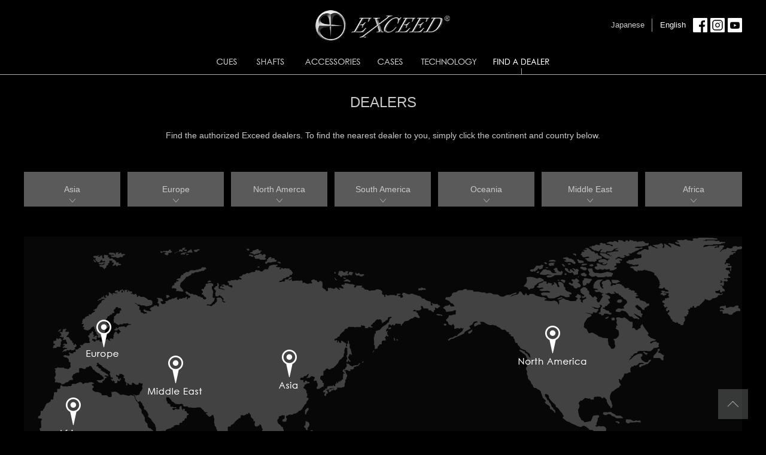

--- FILE ---
content_type: text/html; charset=UTF-8
request_url: http://www.exceedcue.com/english/dealers
body_size: 10552
content:
<!doctype html>
<html lang="ja">
<head>

<meta charset="utf-8">
<meta name="viewport" content="width=device-width; initial-scale=1.0">
<meta name="format-detection" content="telephone=no">
<meta http-equiv="Pragma" content="no-cache" />
<meta http-equiv="Cache-Control" content="no-store" />
<meta http-equiv="Cache-Control" content="no-cache" />
<meta http-equiv="Expires" content="-1" />
<title>DEALERS｜EXCEED CUE Official Website</title>

<link rel="shortcut icon" href="https://www.exceedcue.com/english/_images/_common/favicon.ico">
<link rel="apple-touch-icon" href="https://www.exceedcue.com/english/_images/_common/favicon.png">
<link rel="stylesheet" href="https://www.exceedcue.com/english/_font/font-awesome-4.4.0/css/font-awesome.css">
<link rel="stylesheet" href="https://www.exceedcue.com/english/_css/_common/reset.css">
<link rel="stylesheet" href="https://www.exceedcue.com/english/_css/_common/common.css">
<link rel="stylesheet" href="https://www.exceedcue.com/english/_css/_common/layout.css">
<link rel="stylesheet" href="http://www.exceedcue.com/english/cms/wp-content/themes/exceedcue.com-ver.1/style.css">
<link rel="stylesheet" href="https://www.exceedcue.com/english/_css/page/dealers.css">
<meta name='robots' content='index, follow, max-image-preview:large, max-snippet:-1, max-video-preview:-1' />

	<!-- This site is optimized with the Yoast SEO plugin v21.7 - https://yoast.com/wordpress/plugins/seo/ -->
	<link rel="canonical" href="https://www.exceedcue.com/english/dealers" />
	<link rel="next" href="https://www.exceedcue.com/english/dealers/page/2" />
	<meta property="og:locale" content="ja_JP" />
	<meta property="og:type" content="website" />
	<meta property="og:title" content="DEALERS | EXCEED CUE Official Website" />
	<meta property="og:url" content="https://www.exceedcue.com/english/dealers" />
	<meta property="og:site_name" content="EXCEED CUE Official Website" />
	<meta name="twitter:card" content="summary_large_image" />
	<script type="application/ld+json" class="yoast-schema-graph">{"@context":"https://schema.org","@graph":[{"@type":"CollectionPage","@id":"https://www.exceedcue.com/english/dealers","url":"https://www.exceedcue.com/english/dealers","name":"DEALERS | EXCEED CUE Official Website","isPartOf":{"@id":"https://www.exceedcue.com/english/#website"},"breadcrumb":{"@id":"https://www.exceedcue.com/english/dealers#breadcrumb"},"inLanguage":"ja"},{"@type":"BreadcrumbList","@id":"https://www.exceedcue.com/english/dealers#breadcrumb","itemListElement":[{"@type":"ListItem","position":1,"name":"ホーム","item":"https://www.exceedcue.com/english/"},{"@type":"ListItem","position":2,"name":"DEALERS"}]},{"@type":"WebSite","@id":"https://www.exceedcue.com/english/#website","url":"https://www.exceedcue.com/english/","name":"EXCEED CUE Official Website","description":"Welcome to the official Exceed cue site. Discover the brand Exceed, the design, innovation and craftsmanship.","potentialAction":[{"@type":"SearchAction","target":{"@type":"EntryPoint","urlTemplate":"https://www.exceedcue.com/english/?s={search_term_string}"},"query-input":"required name=search_term_string"}],"inLanguage":"ja"}]}</script>
	<!-- / Yoast SEO plugin. -->


<link rel="alternate" type="application/rss+xml" title="EXCEED CUE Official Website &raquo; DEALERS フィード" href="https://www.exceedcue.com/english/dealers/feed/" />
<script type="text/javascript">
/* <![CDATA[ */
window._wpemojiSettings = {"baseUrl":"https:\/\/s.w.org\/images\/core\/emoji\/14.0.0\/72x72\/","ext":".png","svgUrl":"https:\/\/s.w.org\/images\/core\/emoji\/14.0.0\/svg\/","svgExt":".svg","source":{"concatemoji":"http:\/\/www.exceedcue.com\/english\/cms\/wp-includes\/js\/wp-emoji-release.min.js"}};
/*! This file is auto-generated */
!function(i,n){var o,s,e;function c(e){try{var t={supportTests:e,timestamp:(new Date).valueOf()};sessionStorage.setItem(o,JSON.stringify(t))}catch(e){}}function p(e,t,n){e.clearRect(0,0,e.canvas.width,e.canvas.height),e.fillText(t,0,0);var t=new Uint32Array(e.getImageData(0,0,e.canvas.width,e.canvas.height).data),r=(e.clearRect(0,0,e.canvas.width,e.canvas.height),e.fillText(n,0,0),new Uint32Array(e.getImageData(0,0,e.canvas.width,e.canvas.height).data));return t.every(function(e,t){return e===r[t]})}function u(e,t,n){switch(t){case"flag":return n(e,"\ud83c\udff3\ufe0f\u200d\u26a7\ufe0f","\ud83c\udff3\ufe0f\u200b\u26a7\ufe0f")?!1:!n(e,"\ud83c\uddfa\ud83c\uddf3","\ud83c\uddfa\u200b\ud83c\uddf3")&&!n(e,"\ud83c\udff4\udb40\udc67\udb40\udc62\udb40\udc65\udb40\udc6e\udb40\udc67\udb40\udc7f","\ud83c\udff4\u200b\udb40\udc67\u200b\udb40\udc62\u200b\udb40\udc65\u200b\udb40\udc6e\u200b\udb40\udc67\u200b\udb40\udc7f");case"emoji":return!n(e,"\ud83e\udef1\ud83c\udffb\u200d\ud83e\udef2\ud83c\udfff","\ud83e\udef1\ud83c\udffb\u200b\ud83e\udef2\ud83c\udfff")}return!1}function f(e,t,n){var r="undefined"!=typeof WorkerGlobalScope&&self instanceof WorkerGlobalScope?new OffscreenCanvas(300,150):i.createElement("canvas"),a=r.getContext("2d",{willReadFrequently:!0}),o=(a.textBaseline="top",a.font="600 32px Arial",{});return e.forEach(function(e){o[e]=t(a,e,n)}),o}function t(e){var t=i.createElement("script");t.src=e,t.defer=!0,i.head.appendChild(t)}"undefined"!=typeof Promise&&(o="wpEmojiSettingsSupports",s=["flag","emoji"],n.supports={everything:!0,everythingExceptFlag:!0},e=new Promise(function(e){i.addEventListener("DOMContentLoaded",e,{once:!0})}),new Promise(function(t){var n=function(){try{var e=JSON.parse(sessionStorage.getItem(o));if("object"==typeof e&&"number"==typeof e.timestamp&&(new Date).valueOf()<e.timestamp+604800&&"object"==typeof e.supportTests)return e.supportTests}catch(e){}return null}();if(!n){if("undefined"!=typeof Worker&&"undefined"!=typeof OffscreenCanvas&&"undefined"!=typeof URL&&URL.createObjectURL&&"undefined"!=typeof Blob)try{var e="postMessage("+f.toString()+"("+[JSON.stringify(s),u.toString(),p.toString()].join(",")+"));",r=new Blob([e],{type:"text/javascript"}),a=new Worker(URL.createObjectURL(r),{name:"wpTestEmojiSupports"});return void(a.onmessage=function(e){c(n=e.data),a.terminate(),t(n)})}catch(e){}c(n=f(s,u,p))}t(n)}).then(function(e){for(var t in e)n.supports[t]=e[t],n.supports.everything=n.supports.everything&&n.supports[t],"flag"!==t&&(n.supports.everythingExceptFlag=n.supports.everythingExceptFlag&&n.supports[t]);n.supports.everythingExceptFlag=n.supports.everythingExceptFlag&&!n.supports.flag,n.DOMReady=!1,n.readyCallback=function(){n.DOMReady=!0}}).then(function(){return e}).then(function(){var e;n.supports.everything||(n.readyCallback(),(e=n.source||{}).concatemoji?t(e.concatemoji):e.wpemoji&&e.twemoji&&(t(e.twemoji),t(e.wpemoji)))}))}((window,document),window._wpemojiSettings);
/* ]]> */
</script>
<style id='wp-emoji-styles-inline-css' type='text/css'>

	img.wp-smiley, img.emoji {
		display: inline !important;
		border: none !important;
		box-shadow: none !important;
		height: 1em !important;
		width: 1em !important;
		margin: 0 0.07em !important;
		vertical-align: -0.1em !important;
		background: none !important;
		padding: 0 !important;
	}
</style>
<link rel='stylesheet' id='wp-block-library-css' href='http://www.exceedcue.com/english/cms/wp-includes/css/dist/block-library/style.min.css' type='text/css' media='all' />
<style id='classic-theme-styles-inline-css' type='text/css'>
/*! This file is auto-generated */
.wp-block-button__link{color:#fff;background-color:#32373c;border-radius:9999px;box-shadow:none;text-decoration:none;padding:calc(.667em + 2px) calc(1.333em + 2px);font-size:1.125em}.wp-block-file__button{background:#32373c;color:#fff;text-decoration:none}
</style>
<style id='global-styles-inline-css' type='text/css'>
body{--wp--preset--color--black: #000000;--wp--preset--color--cyan-bluish-gray: #abb8c3;--wp--preset--color--white: #ffffff;--wp--preset--color--pale-pink: #f78da7;--wp--preset--color--vivid-red: #cf2e2e;--wp--preset--color--luminous-vivid-orange: #ff6900;--wp--preset--color--luminous-vivid-amber: #fcb900;--wp--preset--color--light-green-cyan: #7bdcb5;--wp--preset--color--vivid-green-cyan: #00d084;--wp--preset--color--pale-cyan-blue: #8ed1fc;--wp--preset--color--vivid-cyan-blue: #0693e3;--wp--preset--color--vivid-purple: #9b51e0;--wp--preset--gradient--vivid-cyan-blue-to-vivid-purple: linear-gradient(135deg,rgba(6,147,227,1) 0%,rgb(155,81,224) 100%);--wp--preset--gradient--light-green-cyan-to-vivid-green-cyan: linear-gradient(135deg,rgb(122,220,180) 0%,rgb(0,208,130) 100%);--wp--preset--gradient--luminous-vivid-amber-to-luminous-vivid-orange: linear-gradient(135deg,rgba(252,185,0,1) 0%,rgba(255,105,0,1) 100%);--wp--preset--gradient--luminous-vivid-orange-to-vivid-red: linear-gradient(135deg,rgba(255,105,0,1) 0%,rgb(207,46,46) 100%);--wp--preset--gradient--very-light-gray-to-cyan-bluish-gray: linear-gradient(135deg,rgb(238,238,238) 0%,rgb(169,184,195) 100%);--wp--preset--gradient--cool-to-warm-spectrum: linear-gradient(135deg,rgb(74,234,220) 0%,rgb(151,120,209) 20%,rgb(207,42,186) 40%,rgb(238,44,130) 60%,rgb(251,105,98) 80%,rgb(254,248,76) 100%);--wp--preset--gradient--blush-light-purple: linear-gradient(135deg,rgb(255,206,236) 0%,rgb(152,150,240) 100%);--wp--preset--gradient--blush-bordeaux: linear-gradient(135deg,rgb(254,205,165) 0%,rgb(254,45,45) 50%,rgb(107,0,62) 100%);--wp--preset--gradient--luminous-dusk: linear-gradient(135deg,rgb(255,203,112) 0%,rgb(199,81,192) 50%,rgb(65,88,208) 100%);--wp--preset--gradient--pale-ocean: linear-gradient(135deg,rgb(255,245,203) 0%,rgb(182,227,212) 50%,rgb(51,167,181) 100%);--wp--preset--gradient--electric-grass: linear-gradient(135deg,rgb(202,248,128) 0%,rgb(113,206,126) 100%);--wp--preset--gradient--midnight: linear-gradient(135deg,rgb(2,3,129) 0%,rgb(40,116,252) 100%);--wp--preset--font-size--small: 13px;--wp--preset--font-size--medium: 20px;--wp--preset--font-size--large: 36px;--wp--preset--font-size--x-large: 42px;--wp--preset--spacing--20: 0.44rem;--wp--preset--spacing--30: 0.67rem;--wp--preset--spacing--40: 1rem;--wp--preset--spacing--50: 1.5rem;--wp--preset--spacing--60: 2.25rem;--wp--preset--spacing--70: 3.38rem;--wp--preset--spacing--80: 5.06rem;--wp--preset--shadow--natural: 6px 6px 9px rgba(0, 0, 0, 0.2);--wp--preset--shadow--deep: 12px 12px 50px rgba(0, 0, 0, 0.4);--wp--preset--shadow--sharp: 6px 6px 0px rgba(0, 0, 0, 0.2);--wp--preset--shadow--outlined: 6px 6px 0px -3px rgba(255, 255, 255, 1), 6px 6px rgba(0, 0, 0, 1);--wp--preset--shadow--crisp: 6px 6px 0px rgba(0, 0, 0, 1);}:where(.is-layout-flex){gap: 0.5em;}:where(.is-layout-grid){gap: 0.5em;}body .is-layout-flow > .alignleft{float: left;margin-inline-start: 0;margin-inline-end: 2em;}body .is-layout-flow > .alignright{float: right;margin-inline-start: 2em;margin-inline-end: 0;}body .is-layout-flow > .aligncenter{margin-left: auto !important;margin-right: auto !important;}body .is-layout-constrained > .alignleft{float: left;margin-inline-start: 0;margin-inline-end: 2em;}body .is-layout-constrained > .alignright{float: right;margin-inline-start: 2em;margin-inline-end: 0;}body .is-layout-constrained > .aligncenter{margin-left: auto !important;margin-right: auto !important;}body .is-layout-constrained > :where(:not(.alignleft):not(.alignright):not(.alignfull)){max-width: var(--wp--style--global--content-size);margin-left: auto !important;margin-right: auto !important;}body .is-layout-constrained > .alignwide{max-width: var(--wp--style--global--wide-size);}body .is-layout-flex{display: flex;}body .is-layout-flex{flex-wrap: wrap;align-items: center;}body .is-layout-flex > *{margin: 0;}body .is-layout-grid{display: grid;}body .is-layout-grid > *{margin: 0;}:where(.wp-block-columns.is-layout-flex){gap: 2em;}:where(.wp-block-columns.is-layout-grid){gap: 2em;}:where(.wp-block-post-template.is-layout-flex){gap: 1.25em;}:where(.wp-block-post-template.is-layout-grid){gap: 1.25em;}.has-black-color{color: var(--wp--preset--color--black) !important;}.has-cyan-bluish-gray-color{color: var(--wp--preset--color--cyan-bluish-gray) !important;}.has-white-color{color: var(--wp--preset--color--white) !important;}.has-pale-pink-color{color: var(--wp--preset--color--pale-pink) !important;}.has-vivid-red-color{color: var(--wp--preset--color--vivid-red) !important;}.has-luminous-vivid-orange-color{color: var(--wp--preset--color--luminous-vivid-orange) !important;}.has-luminous-vivid-amber-color{color: var(--wp--preset--color--luminous-vivid-amber) !important;}.has-light-green-cyan-color{color: var(--wp--preset--color--light-green-cyan) !important;}.has-vivid-green-cyan-color{color: var(--wp--preset--color--vivid-green-cyan) !important;}.has-pale-cyan-blue-color{color: var(--wp--preset--color--pale-cyan-blue) !important;}.has-vivid-cyan-blue-color{color: var(--wp--preset--color--vivid-cyan-blue) !important;}.has-vivid-purple-color{color: var(--wp--preset--color--vivid-purple) !important;}.has-black-background-color{background-color: var(--wp--preset--color--black) !important;}.has-cyan-bluish-gray-background-color{background-color: var(--wp--preset--color--cyan-bluish-gray) !important;}.has-white-background-color{background-color: var(--wp--preset--color--white) !important;}.has-pale-pink-background-color{background-color: var(--wp--preset--color--pale-pink) !important;}.has-vivid-red-background-color{background-color: var(--wp--preset--color--vivid-red) !important;}.has-luminous-vivid-orange-background-color{background-color: var(--wp--preset--color--luminous-vivid-orange) !important;}.has-luminous-vivid-amber-background-color{background-color: var(--wp--preset--color--luminous-vivid-amber) !important;}.has-light-green-cyan-background-color{background-color: var(--wp--preset--color--light-green-cyan) !important;}.has-vivid-green-cyan-background-color{background-color: var(--wp--preset--color--vivid-green-cyan) !important;}.has-pale-cyan-blue-background-color{background-color: var(--wp--preset--color--pale-cyan-blue) !important;}.has-vivid-cyan-blue-background-color{background-color: var(--wp--preset--color--vivid-cyan-blue) !important;}.has-vivid-purple-background-color{background-color: var(--wp--preset--color--vivid-purple) !important;}.has-black-border-color{border-color: var(--wp--preset--color--black) !important;}.has-cyan-bluish-gray-border-color{border-color: var(--wp--preset--color--cyan-bluish-gray) !important;}.has-white-border-color{border-color: var(--wp--preset--color--white) !important;}.has-pale-pink-border-color{border-color: var(--wp--preset--color--pale-pink) !important;}.has-vivid-red-border-color{border-color: var(--wp--preset--color--vivid-red) !important;}.has-luminous-vivid-orange-border-color{border-color: var(--wp--preset--color--luminous-vivid-orange) !important;}.has-luminous-vivid-amber-border-color{border-color: var(--wp--preset--color--luminous-vivid-amber) !important;}.has-light-green-cyan-border-color{border-color: var(--wp--preset--color--light-green-cyan) !important;}.has-vivid-green-cyan-border-color{border-color: var(--wp--preset--color--vivid-green-cyan) !important;}.has-pale-cyan-blue-border-color{border-color: var(--wp--preset--color--pale-cyan-blue) !important;}.has-vivid-cyan-blue-border-color{border-color: var(--wp--preset--color--vivid-cyan-blue) !important;}.has-vivid-purple-border-color{border-color: var(--wp--preset--color--vivid-purple) !important;}.has-vivid-cyan-blue-to-vivid-purple-gradient-background{background: var(--wp--preset--gradient--vivid-cyan-blue-to-vivid-purple) !important;}.has-light-green-cyan-to-vivid-green-cyan-gradient-background{background: var(--wp--preset--gradient--light-green-cyan-to-vivid-green-cyan) !important;}.has-luminous-vivid-amber-to-luminous-vivid-orange-gradient-background{background: var(--wp--preset--gradient--luminous-vivid-amber-to-luminous-vivid-orange) !important;}.has-luminous-vivid-orange-to-vivid-red-gradient-background{background: var(--wp--preset--gradient--luminous-vivid-orange-to-vivid-red) !important;}.has-very-light-gray-to-cyan-bluish-gray-gradient-background{background: var(--wp--preset--gradient--very-light-gray-to-cyan-bluish-gray) !important;}.has-cool-to-warm-spectrum-gradient-background{background: var(--wp--preset--gradient--cool-to-warm-spectrum) !important;}.has-blush-light-purple-gradient-background{background: var(--wp--preset--gradient--blush-light-purple) !important;}.has-blush-bordeaux-gradient-background{background: var(--wp--preset--gradient--blush-bordeaux) !important;}.has-luminous-dusk-gradient-background{background: var(--wp--preset--gradient--luminous-dusk) !important;}.has-pale-ocean-gradient-background{background: var(--wp--preset--gradient--pale-ocean) !important;}.has-electric-grass-gradient-background{background: var(--wp--preset--gradient--electric-grass) !important;}.has-midnight-gradient-background{background: var(--wp--preset--gradient--midnight) !important;}.has-small-font-size{font-size: var(--wp--preset--font-size--small) !important;}.has-medium-font-size{font-size: var(--wp--preset--font-size--medium) !important;}.has-large-font-size{font-size: var(--wp--preset--font-size--large) !important;}.has-x-large-font-size{font-size: var(--wp--preset--font-size--x-large) !important;}
.wp-block-navigation a:where(:not(.wp-element-button)){color: inherit;}
:where(.wp-block-post-template.is-layout-flex){gap: 1.25em;}:where(.wp-block-post-template.is-layout-grid){gap: 1.25em;}
:where(.wp-block-columns.is-layout-flex){gap: 2em;}:where(.wp-block-columns.is-layout-grid){gap: 2em;}
.wp-block-pullquote{font-size: 1.5em;line-height: 1.6;}
</style>
<link rel="https://api.w.org/" href="https://www.exceedcue.com/english/wp-json/" /><link rel="EditURI" type="application/rsd+xml" title="RSD" href="https://www.exceedcue.com/english/cms/xmlrpc.php?rsd" />
</head>
<!--[if IE 8]><body id="page-index" class="page-depth-1 page-dealers layout-lower msie8"><![endif]-->
<!--[if IE 9]><body id="page-index" class="page-depth-1 page-dealers layout-lower msie9"><![endif]-->
<!--[if !IE 8|!IE 9]><!--><body id="page-index" class="page-depth-1 page-dealers layout-lower browser"><!--<![endif]-->


<header id="header"><div class="body">
  
  <div class="contents">
    
    <div class="content-1 content">
        </div><!--/content-->
    
    <div class="logo">
            <p class="content"><a href="https://www.exceedcue.com/english/"><img src="https://www.exceedcue.com/english/_images/_common/logo-1.png" alt="EXCEED CUE Official Website"></a></p>
          </div><!--/logo-->
    
    <div class="content-2 content">
      <ul class="language">
        <li class="lang-jp lang"><a href="https://www.exceedcue.com/english/../">Japanese</a></li>
        <li class="lang-en lang current"><a>English</a></li>
        <li class="sns">
          <a target="_blank" href="https://www.facebook.com/ExceedCues">
            <img src="https://www.exceedcue.com/english/_images/_common/icon-facebook-1.png" alt="Facebook">
          </a>
        </li>
        <li class="sns">
          <a target="_blank" href="https://www.instagram.com/exceed_cues_official/">
            <img src="https://www.exceedcue.com/english/_images/_common/icon-instagram-1.png" alt="Instagram">
          </a>
        </li>
        <li class="sns">
          <a target="_blank" href="https://www.youtube.com/channel/UCWRRIaFWa5eu5C5YUkHU45g">
            <img src="https://www.exceedcue.com/english/_images/_common/icon-youtube-1.png" alt="Youtube">
          </a>
        </li>
      </ul>
      <div class="icon-menu-trigger" data-target="icon-menu-header"><img src="https://www.exceedcue.com/english/_images/_common/nav-drawer.png" alt="MENU"></div>
    </div><!--/content-->
    
  </div><!--/contents-->
  
  <nav id="icon-menu-header" class="icon-menu slide-contents"
    data-slide-contents-action=""
    data-slide-contents-fx="accordion"
    data-slide-contents-duration="800"
    data-slide-contents-easing="easeOutQuart"
    data-slide-contents-button=".slide-button"
    data-slide-contents-content=".slide-content"
    data-slide-contents-active=".active"
  >
    <ul class="icon-menu-list">
      <li><a href="https://www.exceedcue.com/english/">HOME</a></li>
            <li>
        <a class="slide-button">CUES</a>
        
<ul class="slide-content">
<li><a class="slide-button">PLAY CUE</a>

<ul class="slide-content">
<li><a class="slide-button">Design Model</a>

<ul class="slide-content">
<li><a class="slide-button">Cross Power Core<br><span>( Irish linen grip or leather grip )</span></a>

<ul class="slide-content">
<li><a href="https://www.exceedcue.com/english/cues/play-cues/design/cross-power-core/special-model">Special Model</a></li>
<li><a href="https://www.exceedcue.com/english/cues/play-cues/design/cross-power-core/exc2-01_10">EXC2-01~10</a></li>
<li><a href="https://www.exceedcue.com/english/cues/play-cues/design/cross-power-core/exc2-11_20">EXC2-11~20</a></li>
<li><a href="https://www.exceedcue.com/english/cues/play-cues/design/cross-power-core/exc2-21_30">EXC2-21~30</a></li>
<li><a href="https://www.exceedcue.com/english/cues/play-cues/design/cross-power-core/exc2-sl5">EXC2-SL5</a></li>
<li><a href="https://www.exceedcue.com/english/cues/play-cues/design/cross-power-core/exc2-fal6">EXC2-FaL6</a></li>
<li><a href="https://www.exceedcue.com/english/cues/play-cues/design/cross-power-core/exc2-skd6">EXC2-SkD6</a></li>
</ul>

</li>

<li><a class="slide-button">Dual Power Core<br><span>( Wood grip )</span></a>

<ul class="slide-content">
<li><a href="https://www.exceedcue.com/english/cues/play-cues/design/dual-power-core/special-model">Special model</a></li>
<li><a href="https://www.exceedcue.com/english/cues/play-cues/design/dual-power-core/exd2-08">EXD2-08</a></li>
<li><a href="https://www.exceedcue.com/english/cues/play-cues/design/dual-power-core/exd2-09">EXD2-09</a></li>
<li><a href="https://www.exceedcue.com/english/cues/play-cues/design/dual-power-core/exd2-14">EXD2-14</a></li>
<li><a href="https://www.exceedcue.com/english/cues/play-cues/design/dual-power-core/exd2-17">EXD2-17</a></li>
<li><a href="https://www.exceedcue.com/english/cues/play-cues/design/dual-power-core/exd2-22">EXD2-22</a></li>
<li><a href="https://www.exceedcue.com/english/cues/play-cues/design/dual-power-core/exd2-23">EXD2-23</a></li>
</ul>

</li>

</ul>
</li>

<li><a class="slide-button">Plain Model</a>

<ul class="slide-content">
<li><a class="slide-button">Cross Power Core<br><span>( Irish linen grip or leather grip )</span></a>

<ul class="slide-content">
<li><a href="https://www.exceedcue.com/english/cues/play-cues/plain/cross-power-core/exc2-plain">EXC2 Plain</a></li>
</ul>

</li>

<li><a class="slide-button">Dual Power Core<br><span>( Wood grip )</span></a>

<ul class="slide-content">
<li><a href="https://www.exceedcue.com/english/cues/play-cues/plain/dual-power-core/exd2-plain">EXD2 Plain</a></li>
</ul>

</li>

</ul>
</li>

</ul>
</li>

</ul>
      </li>
            <li><a class="slide-button">SHAFTS</a>
        
<ul class="slide-content">
<li><a href="https://www.exceedcue.com/english/shaft/ex-pro">EX Pro</a></li>
<li><a href="https://www.exceedcue.com/english/shaft/ignite12-2">IGNITE 12.2</a></li>
</ul>

</li>

      </li>
            <li><a class="slide-button">ACCESSORIES</a>
        
<ul class="slide-content">
<li><a href="https://www.exceedcue.com/english/accessories/x-bolt">X-Bolt</a></li>
<li><a href="https://www.exceedcue.com/english/accessories/chalkholder">Magnetic Chalk Holder</a></li>
<li><a href="https://www.exceedcue.com/english/accessories/x-ring">X-Ring</a></li>
<li><a href="https://www.exceedcue.com/english/accessories/x-chalk">X-Chalk</a></li>
<li><a href="https://www.exceedcue.com/english/accessories/extender_2">2inch Extender</a></li>
<li><a href="https://www.exceedcue.com/english/accessories/extender_4">4inch Extender</a></li>
<li><a href="https://www.exceedcue.com/english/accessories/ex-bumper">EX-Bumper</a></li>
</ul>

</li>

      </li>
            <li><a class="slide-button">TECHNOLOGY</a>
        
<ul class="slide-content">
<li><a href="https://www.exceedcue.com/english/technology/ignite12-2">IGNITE 12.2 TECHNOLOGY</a></li>
<li><a href="https://www.exceedcue.com/english/technology/shaft">EX PRO TECHNOLOGY</a></li>
<li><a href="https://www.exceedcue.com/english/technology/powercore">POWER CORE TECHNOLOGY</a></li>
</ul>

</li>

      </li>
      <li><a href="https://www.exceedcue.com/english/dealers">FIND A DEALER</a></li>
      <li><a href="https://www.exceedcue.com/english/../">JAPANESE</a></li>
    </ul>
  </nav>
  
</div></header>


<nav id="nav"><div class="body">
  
  <div class="contents">
    
    <p class="logo"><a href="https://www.exceedcue.com/english/"><img src="https://www.exceedcue.com/english/_images/_common/logo-1.png" alt="EXCEED CUE Official Website"></a></p>
    
    <ul class="language">
      <li class="lang-jp lang"><a href="https://www.exceedcue.com/english/../">Japanese</a></li>
      <li class="lang-en lang current"><a>English</a></li>
      <li class="sns">
        <a target="_blank" href="https://www.facebook.com/ExceedCues">
          <img src="https://www.exceedcue.com/english/_images/_common/icon-facebook-1.png" alt="Facebook">
        </a>
      </li>
      <li class="sns">
        <a target="_blank" href="https://www.instagram.com/exceed_cues_official/">
          <img src="https://www.exceedcue.com/english/_images/_common/icon-instagram-1.png" alt="Instagram">
        </a>
      </li>
      <li class="sns">
        <a target="_blank" href="https://www.youtube.com/channel/UCWRRIaFWa5eu5C5YUkHU45g">
          <img src="https://www.exceedcue.com/english/_images/_common/icon-youtube-1.png" alt="Youtube">
        </a>
      </li>
    </ul>
    
  </div>
  
  <ul class="list dropdown">
        <li id="nav-cues" class="dropdown-contents ">
      <a>
        <img src="https://www.exceedcue.com/english/_images/_common/nav-1.png" alt="CUES">
      </a>
      <ul>
        <li>
          <div id="nav-cues-play-cues" class="nav-contents">
  
  <div id="nav-cues-play-cues-design" class="nav-section">
    <p class="section-title"><strong>Design Model</strong></p>
    <div class="list">
      
      <div class="item">
        <div class="photo">
          <div class="image"><img width="630" height="380" src="https://www.exceedcue.com/english/cms/wp-content/uploads/2015/08/EXC2-Design-Model.jpg" class="attachment-full size-full wp-post-image" alt="" decoding="async" loading="lazy" srcset="https://www.exceedcue.com/english/cms/wp-content/uploads/2015/08/EXC2-Design-Model.jpg 630w, https://www.exceedcue.com/english/cms/wp-content/uploads/2015/08/EXC2-Design-Model-200x121.jpg 200w" sizes="(max-width: 630px) 100vw, 630px" /></div>
          <p class="item-title">Cross Power Core<br><span>( Irish linen grip or leather grip )</span></p>
        </div><!--/photo-->
        <div class="content">
          <ul>
            <li><a href="https://www.exceedcue.com/english/cues/play-cues/design/cross-power-core/exc2-01_10">EXC2-01~10</a></li>
            <li><a href="https://www.exceedcue.com/english/cues/play-cues/design/cross-power-core/exc2-11_20">EXC2-11~20</a></li>
            <li><a href="https://www.exceedcue.com/english/cues/play-cues/design/cross-power-core/exc2-21_30">EXC2-21~30</a></li>
            <li><a href="https://www.exceedcue.com/english/cues/play-cues/design/cross-power-core/exc2-sl5">EXC2-SL5</a></li>
            <li><a href="https://www.exceedcue.com/english/cues/play-cues/design/cross-power-core/exc2-fal6">EXC2-FaL6</a></li>
            <li><a href="https://www.exceedcue.com/english/cues/play-cues/design/cross-power-core/exc2-skd6">EXC2-SkD6</a></li>
            <li class="special-model"><a href="https://www.exceedcue.com/english/cues/play-cues/design/cross-power-core/special-model">Special Model</a></li>
          </ul>
        </div><!--/content-->
      </div><!--/item-->
      
      <div class="item">
        <div class="photo">
          <div class="image"><img width="630" height="380" src="https://www.exceedcue.com/english/cms/wp-content/uploads/2015/08/EXD2-Design-Model.jpg" class="attachment-full size-full wp-post-image" alt="" decoding="async" loading="lazy" srcset="https://www.exceedcue.com/english/cms/wp-content/uploads/2015/08/EXD2-Design-Model.jpg 630w, https://www.exceedcue.com/english/cms/wp-content/uploads/2015/08/EXD2-Design-Model-200x121.jpg 200w" sizes="(max-width: 630px) 100vw, 630px" /></div>
          <p class="item-title">Dual Power Core<br><span>( Wood grip )</span></p>
        </div><!--/photo-->
        <div class="content">
          <ul>
            <li><a href="https://www.exceedcue.com/english/cues/play-cues/design/dual-power-core/exd2-08">EXD2-08</a></li>
            <li><a href="https://www.exceedcue.com/english/cues/play-cues/design/dual-power-core/exd2-09">EXD2-09</a></li>
            <li><a href="https://www.exceedcue.com/english/cues/play-cues/design/dual-power-core/exd2-14">EXD2-14</a></li>
            <li><a href="https://www.exceedcue.com/english/cues/play-cues/design/dual-power-core/exd2-17">EXD2-17</a></li>
            <li><a href="https://www.exceedcue.com/english/cues/play-cues/design/dual-power-core/exd2-22">EXD2-22</a></li>
            <li><a href="https://www.exceedcue.com/english/cues/play-cues/design/dual-power-core/exd2-23">EXD2-23</a></li>
            <li class="special-model"><a href="https://www.exceedcue.com/english/cues/play-cues/design/dual-power-core/special-model">Special model</a></li>
          </ul>
        </div><!--/content-->
      </div><!--/item-->
      
    </div><!--/list-->
  </div><!--/nav-section-->
  
  <div id="nav-cues-play-cues-plain" class="nav-section">
    <p class="section-title"><strong>Plain Model</strong></p>
    <div class="list">
      
      <div class="item">
        <div class="photo">
          <div class="image"><img width="630" height="380" src="https://www.exceedcue.com/english/cms/wp-content/uploads/2015/11/EXC2-Plain-Model.jpg" class="attachment-full size-full wp-post-image" alt="" decoding="async" loading="lazy" srcset="https://www.exceedcue.com/english/cms/wp-content/uploads/2015/11/EXC2-Plain-Model.jpg 630w, https://www.exceedcue.com/english/cms/wp-content/uploads/2015/11/EXC2-Plain-Model-200x121.jpg 200w" sizes="(max-width: 630px) 100vw, 630px" /></div>
          <p class="item-title">Cross Power Core<br><span>( Irish linen grip or leather grip )</span></p>
        </div><!--/photo-->
        <div class="content">
          <ul>
            <li><a href="https://www.exceedcue.com/english/cues/play-cues/plain/cross-power-core/exc2-plain">EXC2 Plain</a></li>
            <li class="special-model"><a href="https://www.exceedcue.com/english/dealers/europe/lithuania/gp-billiards"></a></li>
          </ul>
        </div><!--/content-->
      </div><!--/item-->
      
      <div class="item">
        <div class="photo">
          <div class="image"><img width="630" height="380" src="https://www.exceedcue.com/english/cms/wp-content/uploads/2015/10/EXD2-Plain-Model.jpg" class="attachment-full size-full wp-post-image" alt="" decoding="async" loading="lazy" srcset="https://www.exceedcue.com/english/cms/wp-content/uploads/2015/10/EXD2-Plain-Model.jpg 630w, https://www.exceedcue.com/english/cms/wp-content/uploads/2015/10/EXD2-Plain-Model-200x121.jpg 200w" sizes="(max-width: 630px) 100vw, 630px" /></div>
          <p class="item-title">Dual Power Core<br><span>( Wood grip )</span></p>
        </div><!--/photo-->
        <div class="content">
          <ul>
            <li><a href="https://www.exceedcue.com/english/cues/play-cues/plain/dual-power-core/exd2-plain">EXD2 Plain</a></li>
            <li class="special-model"><a href="https://www.exceedcue.com/english/dealers/europe/lithuania/gp-billiards"></a></li>
          </ul>
        </div><!--/content-->
      </div><!--/item-->
      
    </div><!--/list-->
  </div><!--/nav-section-->
  
</div><!--/nav-contents-->

        </li>
      </ul>
    </li>
        <li id="nav-shaft" class="dropdown-contents ">
      <a>
        <img src="https://www.exceedcue.com/english/_images/_common/nav-2.png" alt="SHAFTS">
      </a>
      <ul>
        <li>
          <div class="nav-contents">
  
  <div class="nav-section">
    <div class="list">
      
      <div class="item">
        <div class="photo">
          <div class="image"><a href="https://www.exceedcue.com/english/shaft/ex-pro"><img width="630" height="380" src="https://www.exceedcue.com/english/cms/wp-content/uploads/2015/10/70d9a43781ffc6fd557b44574c1374e7.jpg" class="attachment-full size-full wp-post-image" alt="" decoding="async" loading="lazy" srcset="https://www.exceedcue.com/english/cms/wp-content/uploads/2015/10/70d9a43781ffc6fd557b44574c1374e7.jpg 630w, https://www.exceedcue.com/english/cms/wp-content/uploads/2015/10/70d9a43781ffc6fd557b44574c1374e7-300x181.jpg 300w" sizes="(max-width: 630px) 100vw, 630px" /></a></div>
          <p class="item-title"><a href="https://www.exceedcue.com/english/shaft/ex-pro">EX Pro</a></p>
        </div><!--/photo-->
      </div><!--/item-->
      
      
      <div class="item">
        <div class="photo">
          <div class="image"><a href="https://www.exceedcue.com/english/shaft/ignite12-2"><img width="630" height="380" src="https://www.exceedcue.com/english/cms/wp-content/uploads/2018/04/d2fc588fc74cd3741ec4bdfb6d318f38.jpg" class="attachment-full size-full wp-post-image" alt="" decoding="async" loading="lazy" srcset="https://www.exceedcue.com/english/cms/wp-content/uploads/2018/04/d2fc588fc74cd3741ec4bdfb6d318f38.jpg 630w, https://www.exceedcue.com/english/cms/wp-content/uploads/2018/04/d2fc588fc74cd3741ec4bdfb6d318f38-200x121.jpg 200w" sizes="(max-width: 630px) 100vw, 630px" /></a></div>
          <p class="item-title"><a href="https://www.exceedcue.com/english/shaft/ignite12-2">IGNITE 12.2</a></p>
        </div><!--/photo-->
      </div><!--/item-->
      
    </div><!--/list-->
  </div><!--/nav-section-->
  
</div><!--/nav-contents-->
        </li>
      </ul>
    </li>
        <li id="nav-accessories" class="dropdown-contents ">
      <a>
        <img src="https://www.exceedcue.com/english/_images/_common/nav-3.png" alt="ACCESSORIES">
      </a>
      <ul>
        <li>
          <div class="nav-contents">
  
  <div class="nav-section">
    <div class="list">
      
      <div class="item">
        <div class="photo">
          <div class="image"><a href="https://www.exceedcue.com/english/accessories/x-bolt"><img width="630" height="380" src="https://www.exceedcue.com/english/cms/wp-content/uploads/2021/11/14216f2dba7984735e392c8cc00c017e.jpg" class="attachment-full size-full wp-post-image" alt="" decoding="async" loading="lazy" srcset="https://www.exceedcue.com/english/cms/wp-content/uploads/2021/11/14216f2dba7984735e392c8cc00c017e.jpg 630w, https://www.exceedcue.com/english/cms/wp-content/uploads/2021/11/14216f2dba7984735e392c8cc00c017e-200x121.jpg 200w" sizes="(max-width: 630px) 100vw, 630px" /></a></div>
          <p class="item-title"><a href="https://www.exceedcue.com/english/accessories/x-bolt">X-Bolt</a></p>
        </div><!--/photo-->
      </div><!--/item-->
      
      
      <div class="item">
        <div class="photo">
          <div class="image"><a href="https://www.exceedcue.com/english/accessories/chalkholder"><img width="630" height="380" src="https://www.exceedcue.com/english/cms/wp-content/uploads/2015/10/df904a23799540d2cd60cdecccf75656.jpg" class="attachment-full size-full wp-post-image" alt="" decoding="async" loading="lazy" srcset="https://www.exceedcue.com/english/cms/wp-content/uploads/2015/10/df904a23799540d2cd60cdecccf75656.jpg 630w, https://www.exceedcue.com/english/cms/wp-content/uploads/2015/10/df904a23799540d2cd60cdecccf75656-200x121.jpg 200w" sizes="(max-width: 630px) 100vw, 630px" /></a></div>
          <p class="item-title"><a href="https://www.exceedcue.com/english/accessories/chalkholder">Magnetic Chalk Holder</a></p>
        </div><!--/photo-->
      </div><!--/item-->
      
      
      <div class="item">
        <div class="photo">
          <div class="image"><a href="https://www.exceedcue.com/english/accessories/x-ring"><img width="630" height="380" src="https://www.exceedcue.com/english/cms/wp-content/uploads/2020/05/6217bee067a0df9e13bb7bea54d9a651.jpg" class="attachment-full size-full wp-post-image" alt="" decoding="async" loading="lazy" srcset="https://www.exceedcue.com/english/cms/wp-content/uploads/2020/05/6217bee067a0df9e13bb7bea54d9a651.jpg 630w, https://www.exceedcue.com/english/cms/wp-content/uploads/2020/05/6217bee067a0df9e13bb7bea54d9a651-200x121.jpg 200w" sizes="(max-width: 630px) 100vw, 630px" /></a></div>
          <p class="item-title"><a href="https://www.exceedcue.com/english/accessories/x-ring">X-Ring</a></p>
        </div><!--/photo-->
      </div><!--/item-->
      
      
      <div class="item">
        <div class="photo">
          <div class="image"><a href="https://www.exceedcue.com/english/accessories/x-chalk"><img width="630" height="380" src="https://www.exceedcue.com/english/cms/wp-content/uploads/2019/10/4c413135a9d0e2164a4a65c07896bf22.jpg" class="attachment-full size-full wp-post-image" alt="" decoding="async" loading="lazy" srcset="https://www.exceedcue.com/english/cms/wp-content/uploads/2019/10/4c413135a9d0e2164a4a65c07896bf22.jpg 630w, https://www.exceedcue.com/english/cms/wp-content/uploads/2019/10/4c413135a9d0e2164a4a65c07896bf22-200x121.jpg 200w" sizes="(max-width: 630px) 100vw, 630px" /></a></div>
          <p class="item-title"><a href="https://www.exceedcue.com/english/accessories/x-chalk">X-Chalk</a></p>
        </div><!--/photo-->
      </div><!--/item-->
      
      
      <div class="item">
        <div class="photo">
          <div class="image"><a href="https://www.exceedcue.com/english/accessories/extender_2"><img width="630" height="380" src="https://www.exceedcue.com/english/cms/wp-content/uploads/2023/02/04f549e087629892732d8bee05ff4a74.jpg" class="attachment-full size-full wp-post-image" alt="" decoding="async" loading="lazy" srcset="https://www.exceedcue.com/english/cms/wp-content/uploads/2023/02/04f549e087629892732d8bee05ff4a74.jpg 630w, https://www.exceedcue.com/english/cms/wp-content/uploads/2023/02/04f549e087629892732d8bee05ff4a74-200x121.jpg 200w" sizes="(max-width: 630px) 100vw, 630px" /></a></div>
          <p class="item-title"><a href="https://www.exceedcue.com/english/accessories/extender_2">2inch Extender</a></p>
        </div><!--/photo-->
      </div><!--/item-->
      
      
      <div class="item">
        <div class="photo">
          <div class="image"><a href="https://www.exceedcue.com/english/accessories/extender_4"><img width="630" height="380" src="https://www.exceedcue.com/english/cms/wp-content/uploads/2023/02/a1a68d6e8850f7b0881d7f3783bbb734.jpg" class="attachment-full size-full wp-post-image" alt="" decoding="async" loading="lazy" srcset="https://www.exceedcue.com/english/cms/wp-content/uploads/2023/02/a1a68d6e8850f7b0881d7f3783bbb734.jpg 630w, https://www.exceedcue.com/english/cms/wp-content/uploads/2023/02/a1a68d6e8850f7b0881d7f3783bbb734-200x121.jpg 200w" sizes="(max-width: 630px) 100vw, 630px" /></a></div>
          <p class="item-title"><a href="https://www.exceedcue.com/english/accessories/extender_4">4inch Extender</a></p>
        </div><!--/photo-->
      </div><!--/item-->
      
      
      <div class="item">
        <div class="photo">
          <div class="image"><a href="https://www.exceedcue.com/english/accessories/ex-bumper"><img width="630" height="380" src="https://www.exceedcue.com/english/cms/wp-content/uploads/2016/08/e72801fc77ad32901e11e18e7f47cb62.jpg" class="attachment-full size-full wp-post-image" alt="" decoding="async" loading="lazy" srcset="https://www.exceedcue.com/english/cms/wp-content/uploads/2016/08/e72801fc77ad32901e11e18e7f47cb62.jpg 630w, https://www.exceedcue.com/english/cms/wp-content/uploads/2016/08/e72801fc77ad32901e11e18e7f47cb62-200x121.jpg 200w" sizes="(max-width: 630px) 100vw, 630px" /></a></div>
          <p class="item-title"><a href="https://www.exceedcue.com/english/accessories/ex-bumper">EX-Bumper</a></p>
        </div><!--/photo-->
      </div><!--/item-->
      
    </div><!--/list-->
  </div><!--/nav-section-->
  
</div><!--/nav-contents-->
        </li>
      </ul>
    </li>
        <li id="nav-case" class="dropdown-contents ">
      <a>
        <img src="https://www.exceedcue.com/english/_images/_common/nav-4.png" alt="CASES">
      </a>
          </li>
        <li id="nav-technology" class="dropdown-contents ">
      <a>
        <img src="https://www.exceedcue.com/english/_images/_common/nav-5.png" alt="TECHNOLOGY">
      </a>
      <ul>
        <li>
          <div class="nav-contents">
  
  <div class="nav-section">
    <div class="list">
      
      <div class="item">
        <div class="photo">
          <div class="image"><a href="https://www.exceedcue.com/english/technology/ignite12-2"><img width="630" height="380" src="https://www.exceedcue.com/english/cms/wp-content/uploads/2019/05/f623e7a5412b7ea28cd16539939bee6e.jpg" class="attachment-full size-full wp-post-image" alt="" decoding="async" loading="lazy" srcset="https://www.exceedcue.com/english/cms/wp-content/uploads/2019/05/f623e7a5412b7ea28cd16539939bee6e.jpg 630w, https://www.exceedcue.com/english/cms/wp-content/uploads/2019/05/f623e7a5412b7ea28cd16539939bee6e-200x121.jpg 200w" sizes="(max-width: 630px) 100vw, 630px" /></a></div>
          <p class="item-title"><a href="https://www.exceedcue.com/english/technology/ignite12-2">IGNITE 12.2 TECHNOLOGY</a></p>
        </div><!--/photo-->
      </div><!--/item-->
      
      
      <div class="item">
        <div class="photo">
          <div class="image"><a href="https://www.exceedcue.com/english/technology/shaft"><img width="630" height="380" src="https://www.exceedcue.com/english/cms/wp-content/uploads/2015/10/67edf9ccb682bdc4919c1ae31454bc8a.jpg" class="attachment-full size-full wp-post-image" alt="" decoding="async" loading="lazy" srcset="https://www.exceedcue.com/english/cms/wp-content/uploads/2015/10/67edf9ccb682bdc4919c1ae31454bc8a.jpg 630w, https://www.exceedcue.com/english/cms/wp-content/uploads/2015/10/67edf9ccb682bdc4919c1ae31454bc8a-200x121.jpg 200w" sizes="(max-width: 630px) 100vw, 630px" /></a></div>
          <p class="item-title"><a href="https://www.exceedcue.com/english/technology/shaft">EX PRO TECHNOLOGY</a></p>
        </div><!--/photo-->
      </div><!--/item-->
      
      
      <div class="item">
        <div class="photo">
          <div class="image"><a href="https://www.exceedcue.com/english/technology/powercore"><img width="630" height="380" src="https://www.exceedcue.com/english/cms/wp-content/uploads/2015/10/35b0df4333a2da9376b987251d41bff0.jpg" class="attachment-full size-full wp-post-image" alt="" decoding="async" loading="lazy" srcset="https://www.exceedcue.com/english/cms/wp-content/uploads/2015/10/35b0df4333a2da9376b987251d41bff0.jpg 630w, https://www.exceedcue.com/english/cms/wp-content/uploads/2015/10/35b0df4333a2da9376b987251d41bff0-300x181.jpg 300w" sizes="(max-width: 630px) 100vw, 630px" /></a></div>
          <p class="item-title"><a href="https://www.exceedcue.com/english/technology/powercore">POWER CORE TECHNOLOGY</a></p>
        </div><!--/photo-->
      </div><!--/item-->
      
    </div><!--/list-->
  </div><!--/nav-section-->
  
</div><!--/nav-contents-->
        </li>
      </ul>
    </li>
        <li class=" current ">
      <a href="https://www.exceedcue.com/english/dealers">
        <img src="https://www.exceedcue.com/english/_images/_common/nav-6.png" alt="FIND A DEALER">
      </a>
    </li>
  </ul>
  
</div></nav>

<!--
<nav id="breadcrumb">
  <div class="body">
    <ol>
      <li itemscope itemtype="http://data-vocabulary.org/Breadcrumb">
        <a href="https://www.exceedcue.com/english/" itemprop="url">
          <span itemprop="title">ホーム</span>
        </a>
      </li>
            <li itemscope itemtype="http://data-vocabulary.org/Breadcrumb">
        <span itemprop="title">DEALERS</span>
      </li>
          </ol>
  </div>
</nav>
-->

<main id="main" role="main"><div class="body">
  
  <!-- **************************************************************************************************** -->
  
  <section id="dealers" class="section">
  
  <h1 class="title-1">DEALERS</h1>
  
  
  <div class="message column">
    <p>Find the authorized Exceed dealers. To find the nearest dealer to you, simply click the continent and country below.</p>
  </div>
  
  
  <div class="nav column">
    <ul>
  <li><a href="https://www.exceedcue.com/english/dealers/asia">Asia</a></li>
  <li><a href="https://www.exceedcue.com/english/dealers/europe">Europe</a></li>
  <li><a href="https://www.exceedcue.com/english/dealers/north-amerca">North Amerca</a></li>
  <li><a href="https://www.exceedcue.com/english/dealers/south-america">South America</a></li>
  <li><a href="https://www.exceedcue.com/english/dealers/oceania">Oceania</a></li>
  <li><a href="https://www.exceedcue.com/english/dealers/middle-east">Middle East</a></li>
  <li><a href="https://www.exceedcue.com/english/dealers/africa">Africa</a></li>
</ul>
  </div>
  
  
  <div class="map column">
    
    <img decoding="async" src="https://www.exceedcue.com/english/_images/dealers/map.png" alt="">
    
    <div class="pin asia">
      <a href="https://www.exceedcue.com/english/dealers/asia">
        <img decoding="async" src="https://www.exceedcue.com/english/_images/dealers/map-pin-asia.png" alt="Asia">
      </a>
    </div>
    
    <div class="pin europe">
      <a href="https://www.exceedcue.com/english/dealers/europe">
        <img decoding="async" src="https://www.exceedcue.com/english/_images/dealers/map-pin-europe.png" alt="Europe">
      </a>
    </div>
    
    <div class="pin north-amerca">
      <a href="https://www.exceedcue.com/english/dealers/north-amerca">
        <img decoding="async" src="https://www.exceedcue.com/english/_images/dealers/map-pin-north-amerca.png" alt="North America">
      </a>
    </div>
    
    <div class="pin south-america">
      <a href="https://www.exceedcue.com/english/dealers/south-america">
        <img decoding="async" src="https://www.exceedcue.com/english/_images/dealers/map-pin-south-america.png" alt="South America">
      </a>
    </div>
    
    <div class="pin oceania">
      <a href="https://www.exceedcue.com/english/dealers/oceania">
        <img decoding="async" src="https://www.exceedcue.com/english/_images/dealers/map-pin-oceania.png" alt="Oceania">
      </a>
    </div>
    
    <div class="pin middle-east">
      <a href="https://www.exceedcue.com/english/dealers/middle-east">
        <img decoding="async" src="https://www.exceedcue.com/english/_images/dealers/map-pin-middle-east.png" alt="Middle East">
      </a>
    </div>
    
    <div class="pin africa">
      <a href="https://www.exceedcue.com/english/dealers/africa">
        <img decoding="async" src="https://www.exceedcue.com/english/_images/dealers/map-pin-africa.png" alt="Africa">
      </a>
    </div>
    
  </div>
  
  
</section>

  
  <!-- **************************************************************************************************** -->
  
</div></main>


<div id="common">
  
  <div id="common-link" class="section"><div class="body">
    
    <ul class="link-1">
      <li>
        <a target="_blank" href="https://www.facebook.com/ExceedCues">
          <img src="https://www.exceedcue.com/english/_images/_common/icon-facebook-1.png" alt="Facebook">
        </a>
      </li>
      <li>
        <a target="_blank" href="https://www.instagram.com/exceed_cues_official/">
          <img src="https://www.exceedcue.com/english/_images/_common/icon-instagram-1.png" alt="Instagram">
        </a>
      </li>
      <li>
        <a target="_blank" href="https://www.youtube.com/channel/UCWRRIaFWa5eu5C5YUkHU45g">
          <img src="https://www.exceedcue.com/english/_images/_common/icon-youtube-1.png" alt="Youtube">
        </a>
      </li>
      <li>
        <a target="_blank" href="http://miki-mezz.com/english/">
          <img src="https://www.exceedcue.com/english/_images/_common/bnr-miki.co.jp-1.png" alt="Miki Co., Ltd.">
        </a>
      </li>
      <li>
        <a target="_blank" href="http://mezzcue.com/">
          <img src="https://www.exceedcue.com/english/_images/_common/bnr-mezzcue.com-1.png" alt="Mezz Cues Website">
        </a>
      </li>
    </ul>
    
    <ul class="link-2">
      <li>
        <a target="_blank" href="https://www.facebook.com/ExceedCues">
          <img src="https://www.exceedcue.com/english/_images/_common/icon-facebook-2.png" alt="Facebook">
        </a>
      </li>
      <li>
        <a target="_blank" href="https://www.instagram.com/exceed_cues_official/">
          <img src="https://www.exceedcue.com/english/_images/_common/icon-instagram-2.png" alt="Instagram">
        </a>
      </li>
      <li>
        <a target="_blank" href="https://www.youtube.com/channel/UCWRRIaFWa5eu5C5YUkHU45g">
          <img src="https://www.exceedcue.com/english/_images/_common/icon-youtube-2.png" alt="Youtube">
        </a>
      </li>
    </ul>

    <ul class="link-3">
      <li>
        <a target="_blank" href="http://miki-mezz.com/english/">
          <img src="https://www.exceedcue.com/english/_images/_common/bnr-miki.co.jp-2.png" alt="Miki Co., Ltd.">
          <p class="content">
            <strong>About Miki Co., Ltd.</strong>
            Company profile and history
          </p>
        </a>
      </li>
      <li>
        <a target="_blank" href="http://mezzcue.com/">
          <img src="https://www.exceedcue.com/english/_images/_common/bnr-mezzcue.com-2.png" alt="Mezz Cues Website">
          <p class="content">
            <strong>Mezz Cues Website</strong>
            Another cue line of Miki
          </p>
        </a>
      </li>
    </ul>
    
    <ul class="language">
      <li class="lang-jp lang"><a href="https://www.exceedcue.com/english/../">Japanese</a></li>
      <li class="lang-en lang current"><a>English</a></li>
    </ul>
    
  </div></div><!--/body/section-->
  
</div><!--/common-->


<footer id="footer" class="fixed-bg">
  
  <div class="pagetop"><div class="body">
    <p class="content"><a href="#"><img src="https://www.exceedcue.com/english/_images/_common/pagetop.png" alt="PAGE TOP"></a></p>
  </div></div><!--/body/pagetop-->
  
  <div class="contents">
    
    <address class="address"><div class="body">
      <p class="logo"><a href="https://www.exceedcue.com/english/"><img src="https://www.exceedcue.com/english/_images/_common/logo-2.png" alt="EXCEED CUE Official Website"></a></p>
    </div></address>
    
  </div><!--/contents-->
  
  <div class="copyright"><div class="body">
    <p class="content"><small>Copyright&copy; MIKI&nbsp;CO.,LTD. All&nbsp;Rights&nbsp;Reserved.</small></p>
  </div></div><!--/body/copyright-->
  
</footer>


<!--jQuery-->
<script src="https://www.exceedcue.com/english/_js/jquery/jquery-1.7.2.min.js"></script>
<script src="https://www.exceedcue.com/english/_js/jquery/jquery.easing.1.3.js"></script>

<!--サポート：デバイス判別-->
<script src="https://www.exceedcue.com/english/_js/support/device.js-master/device.js"></script>
<script>$(function() {
var target = $( 'html' );
if( device.desktop() === false ) target.addClass( 'no-desktop' );
if( device.tablet()  === false ) target.addClass( 'no-tablet' );
if( device.mobile()  === false ) target.addClass( 'no-mobile' );
});</script>

<!--ナビ：ドロップダウン-->
<script src="https://www.exceedcue.com/english/_js/nav/dropdown.js"></script>

<!--ナビ：アイコンメニュー-->
<script src="https://www.exceedcue.com/english/_js/slider/slide-contents.js"></script>
<script>$(function() {
var trigger = $( '.icon-menu-trigger' );

trigger.each(function() {
  var
  _this  = $( this ),
  target = $( '#' + _this.data( 'target' ) );
  
  _this.on( 'click.icon-menu', function() {
    _this.add( target ).toggleClass( 'active' );
  });
});
});</script>

<!--スクロール：位置固定-->
<script src="https://www.exceedcue.com/english/_js/scroll/fixed-nav.js"></script>

<!--スクロール：アンカー要素-->
<script src="https://www.exceedcue.com/english/_js/scroll/hash.scroll.js"></script>

<!--スマホ：縦横表示変更時に再読み込み-->
<script>$( window ).on( 'orientationchange', function() { location.reload(); });</script>

<!--スマホ：電話リンク-->
<script>$(function() {
if( $( 'html' ).is( '.mobile' ) ) { // device.js で付与されたクラス
  $( '.add-telephone' ).each(function() {
    var
    _this    = $( this ),
    number   = $( this ).attr( 'data-number' ),
    wrapHtml = '<a href="tel:' + number + '">';
    if( _this.prop( 'nodeName' ) == 'IMG' )
      _this.wrap( wrapHtml );
    else
      _this.wrapInner( wrapHtml );
  });
}
});</script>

<!--GoogleAnalytics-->
<script>
  (function(i,s,o,g,r,a,m){i['GoogleAnalyticsObject']=r;i[r]=i[r]||function(){
  (i[r].q=i[r].q||[]).push(arguments)},i[r].l=1*new Date();a=s.createElement(o),
  m=s.getElementsByTagName(o)[0];a.async=1;a.src=g;m.parentNode.insertBefore(a,m)
  })(window,document,'script','https://www.google-analytics.com/analytics.js','ga');

  ga('create', 'UA-104802683-2', 'auto');
  ga('send', 'pageview');

</script>


</body>
</html>

--- FILE ---
content_type: text/css
request_url: https://www.exceedcue.com/english/_css/_common/reset.css
body_size: 291
content:
@charset "utf-8";

/* ****************************************************************************************************
   * common
**************************************************************************************************** */

* { max-width:100%; text-shadow:none; outline:none; box-sizing:border-box; }

body { margin:0; padding:0; -webkit-text-size-adjust:none; }

/* ****************************************************************************************************
   * element
**************************************************************************************************** */

article, aside, details, figcaption, figure, footer, header, main, menu, nav, section, small, address { margin:0; padding:0; display:block; }

small, address, figcaption { margin:0; padding:0; font-size:100%; font-weight:normal; font-style:normal; }

figcaption { margin:0.5em auto; display:table; }

/* ****************************************************************************************************
   * link
**************************************************************************************************** */

a { text-decoration:underline; }

a:hover { text-decoration:none; }

a:hover img { opacity:0.7; transition:opacity 0.5s ease 0s; }

/* ****************************************************************************************************
   * title
**************************************************************************************************** */

h1, h2, h3, h4, h5, h6 { margin:0; padding:0; font-size:100%; font-weight:normal; font-style:normal; }

/* ****************************************************************************************************
   * text
**************************************************************************************************** */

p { margin:0; padding:0; }

p + * { margin-top:1em; }

* + p { margin-top:1em; }

/* ****************************************************************************************************
   * image
**************************************************************************************************** */

img { width:auto; height:auto; border:none; vertical-align:bottom; }

/* ****************************************************************************************************
   * table
**************************************************************************************************** */

table { font-size:inherit; font:100%; empty-cells:show; }

/* ****************************************************************************************************
   * form
**************************************************************************************************** */

form { margin:0; padding:0; }

form button:hover,
form input[type="submit"]:hover,
form input[type="image"]:hover { opacity:0.8; }

input,
textarea,
select,
button { font-size:inherit; vertical-align:middle; }


--- FILE ---
content_type: text/css
request_url: https://www.exceedcue.com/english/_css/_common/common.css
body_size: 1195
content:
@charset "utf-8";

/* ****************************************************************************************************
   * タイトル
**************************************************************************************************** */

/* ::::::::::::::::::::::::::::::::::::::::::::::::::::::::::::::::::::::::::::::::::::::::::::::::::::
   * 1
/* ::::::::::::::::::::::::::::::::::::::::::::::::::::::::::::::::::::::::::::::::::::::::::::::::: */

.title-1 {
  margin: 0 auto 30px;
  line-height: 1.3;
  font-size: 24px;
  display: table;
}

.title-1 + * {
  margin-top: 0;
}

/* ::::::::::::::::::::::::::::::::::::::::::::::::::::::::::::::::::::::::::::::::::::::::::::::::::::
   * 2
/* ::::::::::::::::::::::::::::::::::::::::::::::::::::::::::::::::::::::::::::::::::::::::::::::::: */

.title-2 {
  margin: 0 auto 30px;
  padding-bottom: 5px;
  line-height: 1.3;
  font-size: 24px;
  border-bottom: 1px solid #5a5a5a;
  text-align: center;
}

.title-2 + * {
  margin-top: 0;
}

/* ::::::::::::::::::::::::::::::::::::::::::::::::::::::::::::::::::::::::::::::::::::::::::::::::::::
   * 3
/* ::::::::::::::::::::::::::::::::::::::::::::::::::::::::::::::::::::::::::::::::::::::::::::::::: */

.title-3 {
  margin: 0 auto 30px;
  padding-bottom: 5px;
  border-bottom: 1px solid #6c6c6c;
  font-weight: bold;
  text-align: center;
}

.title-3 + * {
  margin-top: 0;
}

/* ::::::::::::::::::::::::::::::::::::::::::::::::::::::::::::::::::::::::::::::::::::::::::::::::::::
   * 4
/* ::::::::::::::::::::::::::::::::::::::::::::::::::::::::::::::::::::::::::::::::::::::::::::::::: */

.title-4 {
  margin-bottom: 30px;
  padding: 0.5em 1em;
  color: #fff;
  line-height: 1.3;
  font-size: 18px;
  font-weight: bold;
  text-align: center;
  background: #5a5a5a;
}

.title-4 + * {
  margin-top: 0;
}

/* ::::::::::::::::::::::::::::::::::::::::::::::::::::::::::::::::::::::::::::::::::::::::::::::::::::
   * 5
/* ::::::::::::::::::::::::::::::::::::::::::::::::::::::::::::::::::::::::::::::::::::::::::::::::: */

.title-5 {
  margin-bottom: 20px;
  padding-bottom: 4px;
  color: #c9caca;
  font-size: 15px;
  font-weight: bold;
  text-align: center;
  border-bottom: 1px solid #6c6c6c;
}

.title-5 + * {
  margin-top: 0;
}

/* ****************************************************************************************************
   * テキスト
**************************************************************************************************** */

.color-red { color:#f00; }

.align-l { text-align:left; }
.align-c { text-align:center; }
.align-r { text-align:right; }

/* ****************************************************************************************************
   * 画像
**************************************************************************************************** */

.inline-left  { margin-right:4.70%; margin-bottom:0.75em; float:left; }
.inline-right { margin-left:4.70%; margin-bottom:0.75em; float:right; }

.inline-left img,
.inline-right img {
  margin-left: auto;
  margin-right: auto;
  display: block;
}

.valign-t { vertical-align:top; }
.valign-m { vertical-align:middle; }
.valign-b { vertical-align:bottom; }

/* * ブレイクポイント ･････････････････ */

@media screen and (max-width:860px) {

.inline-left,
.inline-right {
  width: 100% !important;
  margin: 10px 0;
  float: none;
  text-align: center;
}

.inline-left img,
.inline-right img {
  display: inline-block;
}

}

/* ****************************************************************************************************
   * テーブル
**************************************************************************************************** */

table.default + * { margin-top:1.5em; }

* + table.default { margin-top:1.5em; }

table.default { border-collapse:collapse; }

table.default > tbody > tr > th {
	font-weight: normal;
	border: solid 1px #5a5a5a;
}

table.default > tbody > tr > td {
	border: solid 1px #5a5a5a;
	background: #2e2e2e;
}

table.default > tbody > tr > th[scope="col"] {
	background: #000;
}

table.default > tbody > tr > th[scope="row"] {
	background: #222;
}

table.default caption {
  margin-bottom: 0.5em;
}

/* ****************************************************************************************************
   * フレキシブル：テーブル
**************************************************************************************************** */

/* * ブレイクポイント ･････････････････ */

@media screen and (max-width:860px) {

table.flex-table {
  display: block;
}

table.flex-table > tbody {
  display: block;
}

table.flex-table > tbody > tr {
  width: 100%;
  display: block;
}

body.msie9 table.flex-table > tbody > tr {
  float: left;
}

table.flex-table > tbody > tr > th {
  width: 100%;
  display: block;
  border: none;
  font-weight: normal;
  text-align: left;
}

body.msie9 table.flex-table > tbody > tr > th {
  float: left;
}

table.flex-table > tbody > tr > td {
  width: 100%;
  display: block;
  border: none;
  text-align: left;
}

body.msie9 table.flex-table > tbody > tr > td {
  float: left;
}

table.flex-table caption {
  margin-bottom: 0.5em;
  display: block;
  font-weight: bold;
  text-align: left;
}

}

/* ****************************************************************************************************
   * フレキシブル：グーグルマップ
**************************************************************************************************** */

.flex-map {
  height: 0;
  padding-bottom: 75%;
  overflow: hidden;
  position: relative;
}

.flex-map iframe {
  width: 100%;
  height: 100%;
  position: absolute;
  top: 0;
  left: 0;
}

/* ****************************************************************************************************
   * フレキシブル：動画
**************************************************************************************************** */

.flex-video {
	height: 0;
	padding-top: 30px;
	padding-bottom: 56.25%;
	overflow: hidden;
	position: relative;
}

.flex-video iframe {
	width: 100%;
	height: 100%;
	position: absolute;
	top: 0;
	left: 0;
}

/* ****************************************************************************************************
   * リスト
**************************************************************************************************** */

/* ::::::::::::::::::::::::::::::::::::::::::::::::::::::::::::::::::::::::::::::::::::::::::::::::::::
   * ul
/* ::::::::::::::::::::::::::::::::::::::::::::::::::::::::::::::::::::::::::::::::::::::::::::::::: */

ul.default,
ul.default li {
  margin: 0;
  padding: 0;
}

ul.default {
  margin-left: 1.25em;
}

ul.default li ~ li {
  margin-top: 0.5em;
}

ul.default + * { margin-top:1.5em; }

* + ul.default { margin-top:1.5em; }

/* ::::::::::::::::::::::::::::::::::::::::::::::::::::::::::::::::::::::::::::::::::::::::::::::::::::
   * ol
/* ::::::::::::::::::::::::::::::::::::::::::::::::::::::::::::::::::::::::::::::::::::::::::::::::: */

ol.default,
ol.default li {
  margin: 0;
  padding: 0;
}

ol.default {
  margin-left: 1.75em;
}

ol.default li ~ li {
  margin-top: 0.5em;
}

ol.default + * { margin-top:1.5em; }

* + ol.default { margin-top:1.5em; }

/* ::::::::::::::::::::::::::::::::::::::::::::::::::::::::::::::::::::::::::::::::::::::::::::::::::::
   * dl
/* ::::::::::::::::::::::::::::::::::::::::::::::::::::::::::::::::::::::::::::::::::::::::::::::::: */

dl.default,
dl.default dt,
dl.default dd {
  margin: 0;
  padding: 0;
}

dl.default dt {
  font-weight: inherit;
}

dl.default dd {
  margin-top: 0.5em;
  margin-left: 2.25em;
  display: list-item;
  list-style: disc;
}

dl.default + * { margin-top:1.5em; }

* + dl.default { margin-top:1.5em; }

/* ****************************************************************************************************
   * フロート
**************************************************************************************************** */

.float-r { float:right; }
.float-l { float:left; }

/* ****************************************************************************************************
   * フロートクリア
**************************************************************************************************** */

.clearfix:after { content:"."; display:block; line-height:0; clear:both; visibility:hidden; }

.clear { clear:both; }


--- FILE ---
content_type: text/css
request_url: https://www.exceedcue.com/english/_css/_common/layout.css
body_size: 4413
content:
@charset "utf-8";

/* ****************************************************************************************************
   * 全体
**************************************************************************************************** */

body {
  color: #c9caca;
  overflow-x: hidden;
  font: 13px/1.5 Helvetica , "游ゴシック" , "Yu Gothic" , sans-serif;
  background: #000;
  position: relative;
}

a {
  color: #b3b17b;
}

div.body {
  max-width: 1220px;
  margin-left: auto;
  margin-right: auto;
  padding-left: 10px;
  padding-right: 10px;
}

/* * ブレイクポイント ･････････････････ */

@media screen and (max-width:540px) {

body {
  font-size: 16px;
}

}

/* ****************************************************************************************************
   * ヘッダー
**************************************************************************************************** */

#header {
  padding: 10px 0;
  position: relative;
  z-index: 10000;
}

/* ::::::::::::::::::::::::::::::::::::::::::::::::::::::::::::::::::::::::::::::::::::::::::::::::::::
   * ロゴ／コンテンツ
/* ::::::::::::::::::::::::::::::::::::::::::::::::::::::::::::::::::::::::::::::::::::::::::::::::: */

#header div.contents {
  width: 100%;
  display: table;
  table-layout: fixed;
}

#header div.contents div.content {
  vertical-align: middle;
  display: table-cell;
}

/* * ブレイクポイント ･････････････････ */

@media screen and (max-width:860px) {

#header div.contents {
  table-layout: auto;
}

#header div.contents div.content-1 {
  display: none;
}

}

/* ----------------------------------------------------------------------------------------------------
   * ロゴ
/* ------------------------------------------------------------------------------------------------- */

#header div.contents div.logo {
  width: 240px;
  vertical-align: middle;
  display: table-cell;
}

#header div.contents div.logo img {
  width: 100%;
  height: auto;
}

/* * ブレイクポイント ･････････････････ */

@media screen and (max-width:540px) {

#header div.contents div.logo {
  width: 200px;
}

}

/* ----------------------------------------------------------------------------------------------------
   * 言語ナビ
/* ------------------------------------------------------------------------------------------------- */

#header div.contents div.content ul.language,
#header div.contents div.content ul.language li {
  margin: 0;
  padding: 0;
  list-style: none;
}

#header div.contents div.content ul.language {
  letter-spacing: -4px;
  float: right;
  overflow: hidden;
}

#header div.contents div.content ul.language li {
  margin-left: -1px;
  letter-spacing: normal;
  line-height: 1.2;
  font-family: 'Century Gothic', sans-serif;
  vertical-align: middle;
  display: inline-block;
}

#header div.contents div.content ul.language li a {
  color: inherit;
  text-decoration: none;
  display: block;
}

#header div.contents div.content ul.language li a:hover,
#header div.contents div.content ul.language li.current a {
  color: #fff;
}

/* * 言語
/* ･････････････････････････････････････････････････････････････････････････････････････････････････ */

#header div.contents div.content ul.language li.lang {
  border-left: 1px solid #aaa;
}

#header div.contents div.content ul.language li.lang a {
  padding: 0.25em 1em;
}

/* * SNS
/* ･････････････････････････････････････････････････････････････････････････････････････････････････ */

#header div.contents div.content ul.language li.sns ~ li.sns {
  margin-left: 5px;
}

#header div.contents div.content ul.language li.sns img {
  width: 24px;
}

/* * ブレイクポイント ･････････････････ */

@media screen and (max-width:860px) {

#header div.contents div.content ul.language {
  display: none;
}

}

/* ****************************************************************************************************
   * アイコン ナビ
**************************************************************************************************** */

/* ::::::::::::::::::::::::::::::::::::::::::::::::::::::::::::::::::::::::::::::::::::::::::::::::::::
   * デザイン用スタイル
/* ::::::::::::::::::::::::::::::::::::::::::::::::::::::::::::::::::::::::::::::::::::::::::::::::: */

.icon-menu-trigger {
  width: 70px;
  margin-left: auto;
  margin-right: 0;
  cursor: pointer;
  display: none;
}

.icon-menu {
  width: 100%;
  opacity: 0;
  visibility: hidden;
  position: absolute;
  right: 0;
  bottom: 0;
  left: 0;
  transition: all 0.3s ease-out 0.0s;
}

.icon-menu ul {
  margin: 0;
  padding: 0;
  list-style: none;
  font-size: 12px;
	background-color: #2e2e2e;
}

.icon-menu-list {
  width: 100%;
  position: absolute;
}

.icon-menu-list > li ~ li {
  border-top: solid 1px rgba(0,0,0,0.80)
}

.icon-menu-list > li > a.active {
	background: rgba(255,255,255,0.25);
}

.icon-menu ul li span {
  font-size: 12px;
}

.icon-menu ul li a {
  color: inherit;
  padding: 0.75em 46px 0.75em 1em;
  display: block;
  text-decoration: none;
  position: relative;
}

.icon-menu ul li a:after {
  content: '＋';
  position: absolute;
  right: 1em;
}

.icon-menu ul li a[href]:after {
  content: '>';
}

.icon-menu ul li a.active:after {
  content: '－';
}

.icon-menu ul ul {
  padding-left: 1.25em;
}

/* * ブレイクポイント ･････････････････ */

@media screen and (max-width:860px) {

.icon-menu-trigger {
  display: block;
}

.icon-menu {
  opacity: 0;
  visibility: hidden;
}

.icon-menu.active {
  opacity: 1;
  visibility: visible;
}

}

@media screen and (max-width:540px) {

ul.icon-menu-list li.customization {
  display: none;
}

}

/* ****************************************************************************************************
   * グローバル ナビ
**************************************************************************************************** */

#nav {
	border-bottom: solid 1px #aaa;
  background: inherit;
  position: relative;
}

/* 位置固定（fixed） */

#nav.fixed {
  width: 100%;
  padding-top: 5px;
  position: fixed;
  top: 0;
  z-index: 1000;
}

#nav div.body {
  letter-spacing: -5.5px;
}

#nav div.body > * {
  letter-spacing: normal;
}

#nav div.contents:after {
  content: ".";
  display: block;
  line-height: 0;
  clear: both;
  visibility: hidden;
}

/* * ブレイクポイント ･････････････････ */

@media screen and (max-width:860px) {

#nav {
  display: none;
}

}

/* ::::::::::::::::::::::::::::::::::::::::::::::::::::::::::::::::::::::::::::::::::::::::::::::::::::
   * ロゴ
/* ::::::::::::::::::::::::::::::::::::::::::::::::::::::::::::::::::::::::::::::::::::::::::::::::: */

#nav .logo {
  width: 240px;
  float: left;
}

#nav.fixed .logo {
  margin-top: 0;
  opacity: 1.0;
  visibility: visible;
}

#nav .logo img {
  width: 100%;
  height: auto;
}

/* * アニメーション ･････････････････ */

#nav .logo {
  margin-top: -100%;
  opacity: 0.0;
  visibility: hidden;
  transition:
    margin-top 0.3s ease 0.0s,
    visibility 0.0s ease-in-out 0.3s,
    opacity 0.3s ease-in-out 0.3s;
}

/* ::::::::::::::::::::::::::::::::::::::::::::::::::::::::::::::::::::::::::::::::::::::::::::::::::::
   * 言語ナビ
/* ::::::::::::::::::::::::::::::::::::::::::::::::::::::::::::::::::::::::::::::::::::::::::::::::: */

#nav ul.language,
#nav ul.language li {
  margin: 0;
  padding: 0;
  list-style: none;
}

#nav ul.language {
  letter-spacing: -4px;
  float: right;
  overflow: hidden;
}

#nav ul.language li {
  margin-left: -1px;
  letter-spacing: normal;
  line-height: 1.2;
  font-family: 'Century Gothic', sans-serif;
  vertical-align: middle;
  display: inline-block;
}

#nav ul.language li a {
  color: inherit;
  text-decoration: none;
  display: block;
}

#nav ul.language li a:hover,
#nav ul.language li.current a {
  color: #fff;
}

/* 言語 */

#nav ul.language li.lang {
  border-left: 1px solid #aaa;
}

#nav ul.language li.lang a {
  padding: 0.25em 1em;
}

/* SNS */

#nav ul.language li.sns ~ li.sns {
  margin-left: 5px;
}

#nav ul.language li.sns img {
  width: 24px;
}

/* * アニメーション ･････････････････ */

#nav ul.language {
  margin-top: -100%;
  opacity: 0.0;
  visibility: hidden;
  transition:
    margin-top 0.3s ease 0.0s,
    visibility 0.0s ease-in-out 0.3s,
    opacity 0.3s ease-in-out 0.3s;
}

#nav.fixed ul.language {
  margin-top: 5px;
  opacity: 1.0;
  visibility: visible;
}

/* ::::::::::::::::::::::::::::::::::::::::::::::::::::::::::::::::::::::::::::::::::::::::::::::::::::
   * ナビ
/* ::::::::::::::::::::::::::::::::::::::::::::::::::::::::::::::::::::::::::::::::::::::::::::::::: */

#nav ul.list,
#nav ul.list > li {
  margin: 0;
  padding: 0;
  list-style: none;
}

#nav ul.list {
  letter-spacing: -5.5px;
  text-align: center;
}

#nav ul.list > li {
	height: 40px;
  letter-spacing: normal;
  text-align: left;
  vertical-align: top;
  display: inline-block;
}

#nav ul.list > li > a {
	height: 100%;
	display: block;
	overflow: hidden;
  cursor: pointer;
}

#nav ul.list > li > a:hover > img,
#nav ul.list > li.current > a > img {
	margin-top: -40px;
	opacity: 1.0;
}

/* ----------------------------------------------------------------------------------------------------
   * ドロップダウン
/* ------------------------------------------------------------------------------------------------- */

#nav ul.dropdown > li {
  position: relative;
}

#nav ul.dropdown > li.active > a > img {
	margin-top: -40px;
	opacity: 1.0;
}

/* * リスト表示
/* ･････････････････････････････････････････････････････････････････････････････････････････････････ */

#nav ul.dropdown ul.dropdown-ul,
#nav ul.dropdown ul.dropdown-ul > li {
  margin: 0;
  padding: 0;
  list-style: none;
}

#nav ul.dropdown ul.dropdown-ul {
	min-width: 100%;
  max-width: none;
	background: rgba(51,51,51,0.90);
	white-space: nowrap;
	visibility: hidden;
	position: absolute;
	top: 0;
	left: 100%;
  z-index: 1000;
}

#nav ul.dropdown > li > ul.dropdown-ul {
	top: 100%;
	left: 1px;
}

#nav ul.dropdown li.active ul.dropdown-ul {
	visibility: visible;
}

#nav ul.dropdown ul.dropdown-ul > li {
  position: relative;
}

#nav ul.dropdown ul.dropdown-ul > li > a {
	text-decoration: none;
}

#nav ul.dropdown ul.dropdown-ul > li ~ li {
	border-top: dotted 1px #666;
}

#nav ul.dropdown ul.dropdown-ul > li > a {
	padding: 0.5em 1em;
	color: inherit;
  display: block;
}

#nav ul.dropdown ul.dropdown-ul > li > a:hover,
#nav ul.dropdown ul.dropdown-ul > li.active > a {
	background: rgba(0,0,0,0.90);
}

/* * コンテンツ表示
/* ･････････････････････････････････････････････････････････････････････････････････････････････････ */

#nav ul.dropdown li.dropdown-contents {
  position: static;
}

#nav ul.dropdown li.dropdown-contents > ul,
#nav ul.dropdown li.dropdown-contents > ul > li {
  margin: 0;
  padding: 0;
  list-style: none;
}

#nav ul.dropdown li.dropdown-contents > ul {
  max-width: none;
  width: 100%;
	background: rgba(51,51,51,0.90);
  white-space: normal;
	visibility: hidden;
  margin-top: 1px;
	position: absolute;
	top: 100%;
	left: 0;
  z-index: 1000;
}

#nav ul.dropdown li.dropdown-contents.active > ul {
	visibility: visible;
}

#nav ul.dropdown li.dropdown-contents div.nav-contents {
  max-height: calc(100vh - 125px);
  overflow-y: auto;
}

#nav ul.dropdown li.dropdown-contents div.nav-contents ~ div.nav-contents {
  border-top: 1px solid #aaa;
}

#nav ul.dropdown li.dropdown-contents div.nav-section {
  max-width: 1220px;
  margin-left: auto;
  margin-right: auto;
  padding: 20px 10px;
  background-position: right top;
  background-repeat: no-repeat;
  background-size: contain;
}

#nav ul.dropdown li.dropdown-contents div.nav-section ~ div.nav-section {
  padding-top: 20px;
  border-top: 1px solid #707065;
}

#nav ul.dropdown li.dropdown-contents div.nav-section .section-title {
  font-size: 15px;
  font-weight: bold;
}

#nav ul.dropdown li.dropdown-contents div.list {
  margin-bottom: -20px;
  letter-spacing: 54.5px;
}

#nav ul.dropdown li.dropdown-contents div.list > * {
  letter-spacing: normal;
}

#nav ul.dropdown li.dropdown-contents div.item {
  width: 360px;
  margin-bottom: 20px;
  letter-spacing: 14.5px;
  vertical-align: top;
  display: inline-block;
}

#nav ul.dropdown li.dropdown-contents div.item > * {
  letter-spacing: normal;
}

#nav ul.dropdown li.dropdown-contents div.item a {
  color: inherit;
  text-decoration: none;
}

#nav ul.dropdown li.dropdown-contents div.item a:hover {
  color: #b3b17b;
}

#nav ul.dropdown li.dropdown-contents div.item .item-title {
  margin-top: 0.5em;
}

#nav ul.dropdown li.dropdown-contents div.item .item-title span {
  font-size: 12px;
}

#nav ul.dropdown li.dropdown-contents div.content {
  width: 360px;
  vertical-align: top;
  display: inline-block;
}

#nav ul.dropdown li.dropdown-contents div.content ul,
#nav ul.dropdown li.dropdown-contents div.content ul li {
  margin: 0;
  padding: 0;
  list-style: none;
}

#nav ul.dropdown li.dropdown-contents div.content ul {
  margin-bottom: -1em;
  letter-spacing: -5.5px;
}

#nav ul.dropdown li.dropdown-contents div.content ul li {
  width: 25%;
  margin-bottom: 1em;
  padding-right: 1em;
  letter-spacing: normal;
  vertical-align: top;
  display: inline-block;
}

#nav ul.dropdown li.dropdown-contents div.content ul li.special-model {
  width: 100%;
}

/* キュー */

#nav ul.dropdown li#nav-cues div.item {
  width: 580px;
}

#nav ul.dropdown li#nav-cues div.list {
  letter-spacing: 34.5px;
}

#nav ul.dropdown li#nav-cues div.photo {
  width: 200px;
  vertical-align: top;
  display: inline-block;
}

/* シャフト */

#nav ul.dropdown li#nav-shaft div.nav-section {
  background-image: url(../../_images/_common/nav-bg-shaft.png);
}

/* アクセサリー */

#nav ul.dropdown li#nav-accessories div.nav-section {
  background-image: url(../../_images/_common/nav-bg-accessories.png);
}

/* ケース */

#nav ul.dropdown li#nav-case div.nav-section {
  background-image: url(../../_images/_common/nav-bg-case.png);
}

/* テクノロジー */

#nav ul.dropdown li#nav-technology div.nav-section {
  background-image: url(../../_images/_common/nav-bg-technology.png);
}

/* ****************************************************************************************************
   * パンくず
**************************************************************************************************** */

#breadcrumb {
  padding: 1em 0;
  font-size: 12px;
  background: #5a5a5a;
}

#breadcrumb ol,
#breadcrumb ol li {
  margin: 0;
  padding: 0;
  list-style: none;
}

#breadcrumb ol {
  margin-bottom: -10px;
  letter-spacing: -0.4em;
}

#breadcrumb ol li {
  margin-bottom: 10px;
  line-height: 1.2;
  letter-spacing: normal;
  vertical-align: middle;
  display: inline-block;
}

#breadcrumb ol li:after {
  content: '>';
  margin: 0 10px 0 5px;
}

#breadcrumb ol li:last-child:after {
  content: none;
}

#breadcrumb ol li a {
  text-decoration: none;
}

#breadcrumb ol li a:hover {
  color: inherit;
}

/* * ブレイクポイント ･････････････････ */

@media screen and (max-width:540px) {

#breadcrumb {
  padding: 10px 0;
}

#breadcrumb ol {
  font-size: 12px;
}

}

/* ****************************************************************************************************
   * メインコンテンツ
**************************************************************************************************** */

body.layout-lower #main {
  padding-top: 30px;
  padding-bottom: 60px;
  font-size: 14px;
}

body.layout-lower #main .section ~.section {
  margin-top: 60px;
}

body.layout-lower #main .column ~.column {
  margin-top: 30px;
}

/* * ブレイクポイント ･････････････････ */

@media screen and (max-width:540px) {

body.layout-lower #main {
  padding-top: 20px;
  padding-bottom: 0;
}

body.layout-lower #main .section ~.section {
  margin-top: 20px;
}

body.layout-lower #main .column ~.column {
  margin-top: 20px;
}

}

/* ****************************************************************************************************
   * 共用コンテンツ
**************************************************************************************************** */

#common {
  margin-top: 20px;
  border-top: 1px solid #615d5a;
}

#common .section {
  padding: 40px 0;
}

/* * ブレイクポイント ･････････････････ */

@media screen and (max-width:800px) {

#common .section {
  padding: 20px 0;
}

}

@media screen and (max-width:540px) {

body.layout-lower #common {
  border-top: none;
}

#common .section {
  padding: 10px 0;
}

}

/* ::::::::::::::::::::::::::::::::::::::::::::::::::::::::::::::::::::::::::::::::::::::::::::::::::::
   * リンクバナー
/* ::::::::::::::::::::::::::::::::::::::::::::::::::::::::::::::::::::::::::::::::::::::::::::::::: */

/* ----------------------------------------------------------------------------------------------------
   * リンクバナー 1（パソコン用）
/* ------------------------------------------------------------------------------------------------- */

#common-link ul.link-1,
#common-link ul.link-1 li {
  margin: 0;
  padding: 0;
  list-style: none;
}

#common-link ul.link-1 {
  margin-bottom: -20px;
  letter-spacing: -5.5px;
  text-align: center;
}

#common-link ul.link-1 li {
  margin-left: 20px;
  margin-bottom: 20px;
  letter-spacing: normal;
  text-align: left;
  vertical-align: middle;
  display: inline-block;
}

#common-link ul.link-1 li a {
  color: #fff;
  text-decoration: none;
  display: block;
}

/* * ブレイクポイント ･････････････････ */

@media screen and (max-width:540px) {

#common-link ul.link-1 {
  display: none;
}

}

/* * Facebook
/* ･････････････････････････････････････････････････････････････････････････････････････････････････ */

#common-link ul.link-1 li.icon {
  font-family: 'FontAwesome';
  font-size: 41.5px;
  line-height: 1;
  overflow: hidden;
}

#common-link ul.link-1 li.icon a {
  width: 36px;
  height: 41.5px;
  overflow: hidden;
}

#common-link ul.link-1 li.icon a:hover {
  opacity: 0.7;
  transition:opacity 0.5s ease 0s;
}

#common-link ul.link-1 li.facebook a:before {
  content: '\f230';
  line-height: 1;
  vertical-align: top;
  display: inline-block;
  font-size: inherit;
  text-rendering: auto;
  position: relative;
  top: -0.5px;
  -webkit-font-smoothing: antialiased;
  -moz-osx-font-smoothing: grayscale;
}

/* ----------------------------------------------------------------------------------------------------
   * リンクバナー 2（タブレット・スマホ用）
/* ------------------------------------------------------------------------------------------------- */

#common-link ul.link-2,
#common-link ul.link-2 li {
  margin: 0;
  padding: 0;
  list-style: none;
}

#common-link ul.link-2 {
  width: 220px;
  margin-left: auto;
  margin-right: auto;
  margin-bottom: 10px;
  padding: 10px 20px 20px;
  letter-spacing: -0.4em;
  display: none;
}

#common-link ul.link-2::before {
  content: 'FOLLOW US';
  margin-bottom: 10px;
  color: #a5a5a7;
  letter-spacing: 1px;
  font-size: 16px;
  font-weight: bold;
  text-align: center;
  display: block;
}

#common-link ul.link-2 li {
  width: 33.33%;
  letter-spacing: normal;
  text-align: center;
  vertical-align: top;
  display: inline-block;
}

#common-link ul.link-2 li img {
  width: 32px;
}

/* * ブレイクポイント ･････････････････ */

@media screen and (max-width:540px) {

#common-link ul.link-2 {
  display: block;
}

}

/* ----------------------------------------------------------------------------------------------------
   * リンクバナー 3（タブレット・スマホ用）
/* ------------------------------------------------------------------------------------------------- */

#common-link ul.link-3,
#common-link ul.link-3 li {
  margin: 0;
  padding: 0;
  list-style: none;
}

#common-link ul.link-3 {
  display: none;
}

#common-link ul.link-3 li {
  width: 220px;
  line-height: 1.2;
  font-size: 13px;
  display: block;
}

#common-link ul.link-3 li a {
  padding: 10px 0;
  letter-spacing: -5.5px;
  color: inherit;
  text-decoration: none;
  display: block;
}

#common-link ul.link-3 li a:hover {
  color: #fff;
}

#common-link ul.link-3 li a > * {
  letter-spacing: normal;
}

#common-link ul.link-3 li img {
  width: 17.85%;
  height: auto;
  vertical-align: middle;
  display: inline-block;
}

#common-link ul.link-3 li a:hover img {
  opacity: 1;
}

#common-link ul.link-3 li .content {
  width: 82.15%;
  margin: 0;
  padding-left: 1em;
  vertical-align: middle;
  display: inline-block;
}

#common-link ul.link-3 li .content strong {
  font-size: 16px;
  display: block;
}

/* * ブレイクポイント ･････････････････ */

@media screen and (max-width:540px) {

#common-link ul.link-3 {
  margin: auto;
  display: table;
}

}

/* ----------------------------------------------------------------------------------------------------
   * 言語ナビ（スマホ用）
/* ------------------------------------------------------------------------------------------------- */

#common-link ul.language {
  display: none;
}

/* * ブレイクポイント ･････････････････ */

@media screen and (max-width:540px) {

#common-link ul.language,
#common-link ul.language li {
  margin: 0;
  padding: 0;
  list-style: none;
}

#common-link ul.language {
  margin-left: auto;
  margin-right: auto;
  letter-spacing: -5px;
  overflow: hidden;
  display: table;
}

#common-link ul.language li {
  margin-left: -1px;
  letter-spacing: normal;
  line-height: 1.2;
  font-family: 'Century Gothic', sans-serif;
  vertical-align: middle;
  display: inline-block;
}

#common-link ul.language li a {
  color: inherit;
  text-decoration: none;
  display: block;
}

#common-link ul.language li a:hover,
#common-link ul.language li.current a {
  color: #fff;
}

/* * 言語
/* ･････････････････････････････････････････････････････････････････････････････････････････････････ */

#common-link ul.language li.lang {
  border-left: 1px solid #aaa;
}

#common-link ul.language li.lang a {
  padding: 0.25em 1em;
}

}

/* ****************************************************************************************************
   * フッター
**************************************************************************************************** */

#footer {
  padding-bottom: 400px;
  border-top: 1px solid #615d5a;
  background: url(../../_images/_common/common-bg.jpg) center bottom no-repeat;
  background-size: cover;
}

/* * ブレイクポイント ･････････････････ */

@media screen and (max-width:800px) {

#footer {
  padding-bottom: 250px;
}

}

@media screen and (max-width:540px) {

#footer {
  padding-top: 0;
  padding-bottom: 150px;
}

}

/* ::::::::::::::::::::::::::::::::::::::::::::::::::::::::::::::::::::::::::::::::::::::::::::::::::::
   * コンテンツ
/* ::::::::::::::::::::::::::::::::::::::::::::::::::::::::::::::::::::::::::::::::::::::::::::::::: */

#footer div.contents {
  padding-top: 20px;
  background: #000;
}

/* ----------------------------------------------------------------------------------------------------
   * アドレス
/* ------------------------------------------------------------------------------------------------- */

#footer div.contents address.address {}

/* * ロゴ
/* ･････････････････････････････････････････････････････････････････････････････････････････････････ */

#footer div.contents address.address .logo {
  width: 240px;
  margin: auto;
  display: table;
}

#footer div.contents address.address .logo img {
  width: 100%;
  height: auto;
}

/* * ブレイクポイント ･････････････････ */

@media screen and (max-width:540px) {

#footer div.contents address.address .logo {
  width: 200px;
}

}

/* ::::::::::::::::::::::::::::::::::::::::::::::::::::::::::::::::::::::::::::::::::::::::::::::::::::
   * ページトップ
/* ::::::::::::::::::::::::::::::::::::::::::::::::::::::::::::::::::::::::::::::::::::::::::::::::: */

#footer div.pagetop {
  position: fixed;
  right: 20px;
  bottom: 20px;
}

#footer div.pagetop .content {
  margin: 0;
}

#footer div.pagetop .content img {
  width: 50px;
}

/* * ブレイクポイント ･････････････････ */

@media screen and (max-width:800px) {

#footer div.pagetop {
  right: 0;
  bottom: 10px;
}

}

/* ::::::::::::::::::::::::::::::::::::::::::::::::::::::::::::::::::::::::::::::::::::::::::::::::::::
   * コピーライト
/* ::::::::::::::::::::::::::::::::::::::::::::::::::::::::::::::::::::::::::::::::::::::::::::::::: */

#footer div.copyright {
  padding: 20px 0;
  background: #000;
}

#footer div.copyright .content {
  line-height: 1.2;
  font-size: 11px;
  text-align: center;
  word-break: normal;
}

/* * ブレイクポイント ･････････････････ */

@media screen and (max-width:540px) {

#footer div.copyright {
  padding: 10px 0;
}

}


--- FILE ---
content_type: text/css
request_url: http://www.exceedcue.com/english/cms/wp-content/themes/exceedcue.com-ver.1/style.css
body_size: 987
content:
@charset "utf-8";

/*
 Theme Name: EXCEED
Description: 株式会社三木 様　メッヅキュー「EXCEED」オフィシャルウェブサイト　CMS テーマ
    Version: ver.1
     Author: 株式会社ディーアイシー
 Author URI: http://www.d-ic.com/
*/

/* ****************************************************************************************************
   * 画像
**************************************************************************************************** */

/* ::::::::::::::::::::::::::::::::::::::::::::::::::::::::::::::::::::::::::::::::::::::::::::::::::::
   * キャプション
/* ::::::::::::::::::::::::::::::::::::::::::::::::::::::::::::::::::::::::::::::::::::::::::::::::: */

.wp-caption {
  width: auto !important;
}

.wp-caption-text {
  margin: 0.5em auto;
  display: table;
  line-height: 1.5;
  color: #333;
  font-size: 0.8em;
}

/* * ブレイクポイント ･････････････････ */

@media screen and (max-width:540px) {
}

/* ::::::::::::::::::::::::::::::::::::::::::::::::::::::::::::::::::::::::::::::::::::::::::::::::::::
   * 左寄せ
/* ::::::::::::::::::::::::::::::::::::::::::::::::::::::::::::::::::::::::::::::::::::::::::::::::: */

.alignleft {
  margin: 0 2em 0.5em 0;
	float: left;
}

.alignleft + p {
  margin-top: 0;
}

/* * ブレイクポイント ･････････････････ */

@media screen and (max-width:540px) {

.alignleft {
  margin-left: auto;
  margin-right: auto;
  margin-bottom: 1.5em;
	float: none;
}

}

/* ::::::::::::::::::::::::::::::::::::::::::::::::::::::::::::::::::::::::::::::::::::::::::::::::::::
   * 右寄せ
/* ::::::::::::::::::::::::::::::::::::::::::::::::::::::::::::::::::::::::::::::::::::::::::::::::: */

.alignright {
  margin: 0 0 0.5em 2em;
	float: right;
}

.alignright + p {
  margin-top: 0;
}

/* * ブレイクポイント ･････････････････ */

@media screen and (max-width:540px) {

.alignright {
  margin-left: auto;
  margin-right: auto;
  margin-bottom: 1.5em;
	float: none;
}

}

/* ::::::::::::::::::::::::::::::::::::::::::::::::::::::::::::::::::::::::::::::::::::::::::::::::::::
   * 中央寄せ
/* ::::::::::::::::::::::::::::::::::::::::::::::::::::::::::::::::::::::::::::::::::::::::::::::::: */

.aligncenter {
  margin-left: auto;
  margin-right: auto;
  margin-bottom: 1.5em;
	display: block;
  text-align: center;
}

/* ****************************************************************************************************
   * ページャー
**************************************************************************************************** */

div.pager ul {
	margin: 0;
	padding: 0;
	list-style: none;
	letter-spacing: -0.4em;
	text-align: center;
}

div.pager ul li {
	margin: 0 3px;
	letter-spacing: normal;
	text-align: center;
	font-size: 13px;
	vertical-align: middle;
	display: inline-block;
	position: relative;
}

div.pager ul li a {
	padding: 4px 6px;
	display: block;
  line-height: 1;
	color: #ccc;
	text-decoration: none;
  border: solid 1px #aaa;
  background: #fff;
}

div.pager ul li a[href] {
	color: inherit;
}

div.pager ul li a[href]:hover {
	color: #fff;
	text-decoration: none;
  border: solid 1px #1451a7;
  background: #1451a7;
}

div.pager ul li.current a {
	color: #fff;
  border: solid 1px #1451a7;
  background: #1451a7;
}

div.pager ul li.prev a {
  border: solid 1px transparent;
}

div.pager ul li.next a {
  border: solid 1px transparent;
}

div.pager ul li.dot {
	color: inherit;
  border: none;
	background: none;
}


--- FILE ---
content_type: text/css
request_url: https://www.exceedcue.com/english/_css/page/dealers.css
body_size: 1212
content:
@charset "utf-8";

/* ****************************************************************************************************
   * 共用
**************************************************************************************************** */

/* ::::::::::::::::::::::::::::::::::::::::::::::::::::::::::::::::::::::::::::::::::::::::::::::::::::
   * タイトル
/* ::::::::::::::::::::::::::::::::::::::::::::::::::::::::::::::::::::::::::::::::::::::::::::::::: */

/* * ブレイクポイント ･････････････････ */

@media screen and (max-width:540px) {

#dealers .title-1 {
  font-size: 20px;
}

}

/* ::::::::::::::::::::::::::::::::::::::::::::::::::::::::::::::::::::::::::::::::::::::::::::::::::::
   * メッセージ
/* ::::::::::::::::::::::::::::::::::::::::::::::::::::::::::::::::::::::::::::::::::::::::::::::::: */

#dealers div.message {
  margin-left: auto;
  margin-right: auto;
  display: table;
}

/* ::::::::::::::::::::::::::::::::::::::::::::::::::::::::::::::::::::::::::::::::::::::::::::::::::::
   * ナビ
/* ::::::::::::::::::::::::::::::::::::::::::::::::::::::::::::::::::::::::::::::::::::::::::::::::: */

#dealers div.nav {
  margin: 50px 0 !important;
  overflow: hidden;
}

#dealers div.nav ul,
#dealers div.nav ul li {
  margin: 0;
  padding: 0;
  list-style: none;
}

#dealers div.nav ul {
  width: 102%;
  max-width: none;
  margin-left: -1%;
  display: table;
  table-layout: fixed;
  border-spacing: 12px 0;
  word-break: normal;
}

#dealers div.nav ul li {
  padding: 15px 5px;
  text-align: center;
  vertical-align: middle;
  display: table-cell;
  background: #5a5a5a url(../../_images/dealers/icon-arrow-down.png) center 86% no-repeat;
}

#dealers div.nav ul li:hover {
  color: #0b0306;
  background-color: #eee;
}

#dealers div.nav ul li a {
  height: 100%;
  padding: 0.25em;
  color: inherit;
  text-decoration: none;
  display: block;
}

/* * ブレイクポイント ･････････････････ */

@media screen and (max-width:860px) {

#dealers div.nav ul {
  width: 103.3%;
  margin-left: -3.34%;
  margin-bottom: -3.34%;
  letter-spacing: -0.5em;
  display: block;
}

#dealers div.nav ul li {
  width: 46.78%;
  margin-left: 3.22%;
  margin-bottom: 3.22%;
  padding: 10px 5px;
  letter-spacing: normal;
  vertical-align: top;
  display: inline-block;
}

}

/* ****************************************************************************************************
   * トップページ
**************************************************************************************************** */

#page-index #dealers div.map {
  position: relative;
}

#page-index #dealers div.map div.pin {
  margin-top: -47px;
  margin-left: -57px;
  position: absolute;
}

/* * ブレイクポイント ･････････････････ */

@media screen and (max-width:860px) {

#page-index #dealers div.map div.pin {
  width: 60px;
  margin-top: -24px;
  margin-left: -30px;
}

}

/* Asia */

#page-index #dealers div.map div.pin.asia {
  top : 41.40%;
  left: 36.91%;
}

/* Europe */

#page-index #dealers div.map div.pin.europe {
  top : 32.63%;
  left: 11.08%;
}

/* North America */

#page-index #dealers div.map div.pin.north-amerca {
  top : 34.38%;
  left: 73.58%;
}

/* South America */

#page-index #dealers div.map div.pin.south-america {
  top : 71.22%;
  left: 85.25%;
}

/* Oceania */

#page-index #dealers div.map div.pin.oceania {
  top : 83.50%;
  left: 45.25%;
}

/* Middle East */

#page-index #dealers div.map div.pin.middle-east {
  top : 43.15%;
  left: 21.08%;
}

/* Africa */

#page-index #dealers div.map div.pin.africa {
  top : 55.43%;
  left:  6.83%;
}

/* ****************************************************************************************************
   * 下層ページ
**************************************************************************************************** */

/* ::::::::::::::::::::::::::::::::::::::::::::::::::::::::::::::::::::::::::::::::::::::::::::::::::::
   * 一覧 テーブル
/* ::::::::::::::::::::::::::::::::::::::::::::::::::::::::::::::::::::::::::::::::::::::::::::::::: */

#dealers table.dealers {
  border-collapse: collapse;
}

#dealers table.dealers tr ~ tr th,
#dealers table.dealers tr ~ tr td {
  border-top: 1px dotted #666;
}

#dealers table.dealers th.name {
  width: 25%;
  font-weight: normal;
}

#dealers table.dealers td.address {
  width: 45%;
}

#dealers table.dealers td.tel {
  width: 20%;
  text-align: center;
}

#dealers table.dealers td.url {
  width: 10%;
  text-align: right;
}

/* * ブレイクポイント ･････････････････ */

@media screen and (max-width:860px) {

#dealers table.dealers tr ~ tr {
  margin-top: 1.5em;
  padding-top: 1.5em;
  border-top: dotted 1px #666;
}

#dealers table.dealers tr ~ tr th,
#dealers table.dealers tr ~ tr td {
  border-top: none;
}

#dealers table.dealers th,
#dealers table.dealers td {
  padding: 0;
  width: 100% !important;
  text-align: left !important;
}

#dealers table.dealers th.name {
  margin-bottom: 0.5em;
  padding-left: 1em;
  text-indent: -1em;
}

#dealers table.dealers th.name:before {
  content: '■';
  margin-right: 0.25em;
}

#dealers table.dealers td.tel {
  padding-left: 2.5em;
  text-indent: -2.5em;
}

#dealers table.dealers td.tel:before {
  content: 'TEL：';
  margin-right: 0.25em;
}

#dealers table.dealers td.url {
  margin-top: 0.5em;
}

#dealers table.dealers td.url.none-website {
  display: none;
}

}


--- FILE ---
content_type: application/x-javascript
request_url: https://www.exceedcue.com/english/_js/nav/dropdown.js
body_size: 500
content:
/**
 * 〈ドロップダウンメニュー〉
 *
 * 最終更新日 : 2015.02.03
 */
;(function($) {
  $(function() {
    
    var
    element     = $( 'ul.dropdown' ),
    //target      = $( '> li, li.dropdown-ul, ul.dropdown-ul > li, li.dropdown-contents', element ),
    target = $( '> li', element ).add( 'ul.dropdown-ul > li', element ),
    showSpeed   = 100,
    showEasing  = 'swing',
    hideSpeed   = 100,
    hideEasing  = 'swing';
    
    $( '> li > ul, ul.dropdown-ul' ).css({ 'visibility':'visible' }).hide();
    
    // 対象にイベントを付与
    target.bind({
      
      // 対象要素にマウスポインタが入った場合
      mouseenter: function( event ) {
        
        var _this   = $( this ).addClass( 'active' );
        var _target = _this.find( '> ul' ).css({ 'visibility':'visible' }).stop( true, true );
        var check   = _this.is( ':has(> ul)' );
        
        // 子要素に ul がある場合
        if( check ) {
          // 兄弟要素のアニメーションを中止し非表示
          _this.siblings().find( '> ul' ).stop( true, true ).hide();
        }
        
        // 表示アニメーション
        showAnimate( _target, 50, showSpeed, showEasing );
        
      },
      
      // 対象要素からマウスポインタがはずれた場合
      mouseleave: function( event ) {
        
        var _this = $( this ).removeClass( 'active' );
        var _target = _this.find( '> ul' ).stop( true, true );
        
        // 非表示アニメーション
        hideAnimate( _target, 50, hideSpeed, hideEasing );
        
      }
      
    });
    
    // 表示アニメーション
    function showAnimate( obj, delay, speed, easing ) {
      obj.delay( delay ).animate({
        height: 'show'
      },
      {
        duration: speed,
        easing:   easing
      });
    }
    
    // 非表示アニメーション
    function hideAnimate( obj, delay, speed, easing ) {
      obj.delay( delay ).animate({
        height: 'hide'
      },
      {
        duration: speed,
        easing:   easing
      });
    }
  });
})(jQuery);


--- FILE ---
content_type: text/plain
request_url: https://www.google-analytics.com/j/collect?v=1&_v=j102&a=659012721&t=pageview&_s=1&dl=http%3A%2F%2Fwww.exceedcue.com%2Fenglish%2Fdealers&ul=en-us%40posix&dt=DEALERS%EF%BD%9CEXCEED%20CUE%20Official%20Website&sr=1280x720&vp=1280x720&_u=IEBAAEABAAAAACAAI~&jid=156751555&gjid=875022388&cid=1411405238.1768760419&tid=UA-104802683-2&_gid=1274845685.1768760419&_r=1&_slc=1&z=1660599762
body_size: -450
content:
2,cG-P3NQHV1G70

--- FILE ---
content_type: application/x-javascript
request_url: https://www.exceedcue.com/english/_js/scroll/fixed-nav.js
body_size: 349
content:
/**
 * 〈グローバルナビ位置固定イベント〉
 */
(function($) {
  var
  element    = $( '#nav' ),
  eventClass = 'fixed',
  trigge     = 860;
  
  var
  $window = $( window ),
  elementHeight,
  elementPosition,
  viewportWdith,
  scrollValue,
  timer = null;
  
  /**
   * 読み込み・リサイズ イベント
   */
  $window.on( 'load resize', function() {
    viewportWdith = window.innerWidth;
    
    clearTimeout( timer );
    
    if( viewportWdith > trigge ) {
      timer = setTimeout(function() {
        clearEvent();
        
        scrollValue     = $window.scrollTop();
        elementHeight   = element.outerHeight();
        elementPosition = element.offset().top;
        
        if( scrollValue >= elementPosition ) {
          addEvent();
        }
        else {
          clearEvent();
        }
      }, 200 );
    }
    else {
      clearEvent();
    }
  });
  
  /**
   * スクロール イベント
   */
  $window.on( 'scroll', function() {
    scrollValue   = $window.scrollTop();
    elementHeight = element.outerHeight();
    
    if( viewportWdith > trigge ) {
      if( scrollValue >= elementPosition ) {
        addEvent();
      }
      else {
        clearEvent();
      }
    }
  });
  
  /**
   * イベント関数
   */
  // イベント動作を付与
  function addEvent() {
    $( '#header' ).css({ marginBottom : elementHeight });
    element.addClass( eventClass );
  }
  // イベント動作を削除
  function clearEvent() {
    $( '#header' ).css({ marginBottom : '' });
    element.removeClass( eventClass );
  }
})( jQuery );


--- FILE ---
content_type: application/x-javascript
request_url: https://www.exceedcue.com/english/_js/slider/slide-contents.js
body_size: 1738
content:
/**
 * 〈スライドコンテンツ〉
 *
 * 最終更新日 : 2016.01.27
 */
;(function($) {
  $.fn.slideContents = function( options ) {
    var
    target = this,
    timer  = null;
    
    /**
     * スライドコンテンツの動作
     */
    target.each(function() {
      var $target = $( this );
      
      /**
       * オプションを取得
       */
      var
      opts,
      targetData = $target.data();
      
      $.map( targetData, function( value, key ) {
        key = key.replace( 'slideContents', '' ).toLowerCase();
        if( value == '' )
          value = $.fn.slideContents.defaults.key;
        return targetData[key] = value;
      });
      
      opts = $.extend( {}, $.fn.slideContents.defaults, options, targetData );
      
      /**
       * スライドコンテンツ関連要素を設定
       */
      var
      button      = $target.find( opts.button ),
      buttonClass = opts.active.replace( '.', '' ),
      content     = $target.find( opts.content );
      
      /**
       * 関数
       */
      // 任意要素のスライドコンテンツ対象要素からの入れ子階層数を取得
      var
      hierarchy = function( element ) {
        return element.parentsUntil( target ).length;
      };
      
      // クリックされたボタンと同階層にボタンがあるか判定
      var
      hasSiblings = function( element ) {
        var
        length = button.not( element ).filter(function() {
          return hierarchy( $( this ) ) == hierarchy( element );
        }).length;
        return length ? true : false;
      };
      
      /**
       * window にイベントを設定
       */
      $( window ).on( 'load resize', function() {
        clearTimeout( timer );
        
        timer = setTimeout(function() {
          // 関数：
          // スクロールバーを除外した window の横幅を取得
          var
          windowWidth = function() {
            $( 'html, body' ).css({ 'overflow':'hidden' });
            var value = $( window ).width();
            $( 'html, body' ).css({ 'overflow':'' });
            return value;
          }();
          
          /**
           * オプションで指定された動作範囲の場合
           */
          if( windowWidth <= ( opts.action == null ? 10000 : opts.action ) ) {
            
            /**
             * ボタンのイベントを削除
             */
            button.off( 'click.slideContents' );
            
            /**
             * ボタンに active クラスが無いコンテンツを非表示
             */
            content.filter(function() {
              var
              activeButton =
                $( this ).prevAll()
                .add( $( this ).prevAll().children() )
                .filter( opts.button )
                .hasClass( buttonClass );
              return activeButton ? false : true;
            }).hide();
            
            /**
             * ボタンの動作
             */
            button.on( 'click.slideContents', function() {
              
              /**
               * クリック対象要素
               */
              var
              // ボタン
              _button  = $( this ),
              // コンテンツ
              _content = content.filter(function() {
                var button = $( this ).prevAll().add( $( this ).prevAll().children() ).filter( opts.button );
                return button.is( _button );
              });
              
              /**
               * 同階層の要素
               */
              var
              // ボタン
              siblingsButton = button.not( _button ).filter(function() {
                return hierarchy( $( this ) ) == hierarchy( _button );
              }),
              // コンテンツ
              siblingsContent = content.filter(function() {
                var button = $( this ).prevAll().add( $( this ).prevAll().children() ).filter( opts.button );
                return hierarchy( button ) == hierarchy( _button );
              });
              
              /**
               * スライドのアニメーションが accordion の場合
               */
              if( opts.fx == 'accordion' ) {
                // 同階層にボタンがあり、クリックされたボタンに active クラスが付与されている場合は対象外
                if( hasSiblings( _button ) && _button.hasClass( buttonClass ) ) return;
                // 同階層の要素の動作
                siblingsButton.removeClass( buttonClass );
                siblingsContent.animateUp( opts );
              }
              
              /**
               * クリックされたボタン動作
               */
              _button.toggleClass( buttonClass );
              
              if( _button.hasClass( buttonClass ) )
                _content.animateDown( opts );
              else
                _content.animateUp( opts );
              
            });
          }
          
          /**
           * オプションで指定された動作範囲外の場合
           */
          else {
            button.off( 'click.slideContents' );
            content.show();
          }
        }, 200 );
      });
    });
    return this;
  };
  
  /**
   * スライドアニメーション関数
   */
  $.fn.extend({
    animateUp : function( opts ) {
      $( this ).slideUp( opts.duration / 1.5, opts.easing );
      return this;
    },
    animateDown : function( opts ) {
      $( this ).slideDown( opts.duration / 1.5, opts.easing );
      return this;
    }
  });
  
  /**
   * デフォルトのオプション設定
   */
  $.fn.slideContents.defaults = {
    // スライドコンテンツ対象要素
    target   : '.slide-contents',
    // 動作させる window の横幅（設定値以下の場合に動作）
    action   : null,
    // スライドのアニメーション（ slide or accordion ）
    fx       : 'slide',
    // アニメーションのスピード
    duration : 500,
    // アニメーションのイージング
    easing   : 'easeOutQuart',
    // ボタン要素
    button   : '.slide-button',
    // コンテンツ要素
    content  : '.slide-content',
    // ボタンがクリックされた場合に付与するクラス名
    active   : '.current'
  };
  
  $(function() { $( $.fn.slideContents.defaults.target ).slideContents(); });
  
})( jQuery );
